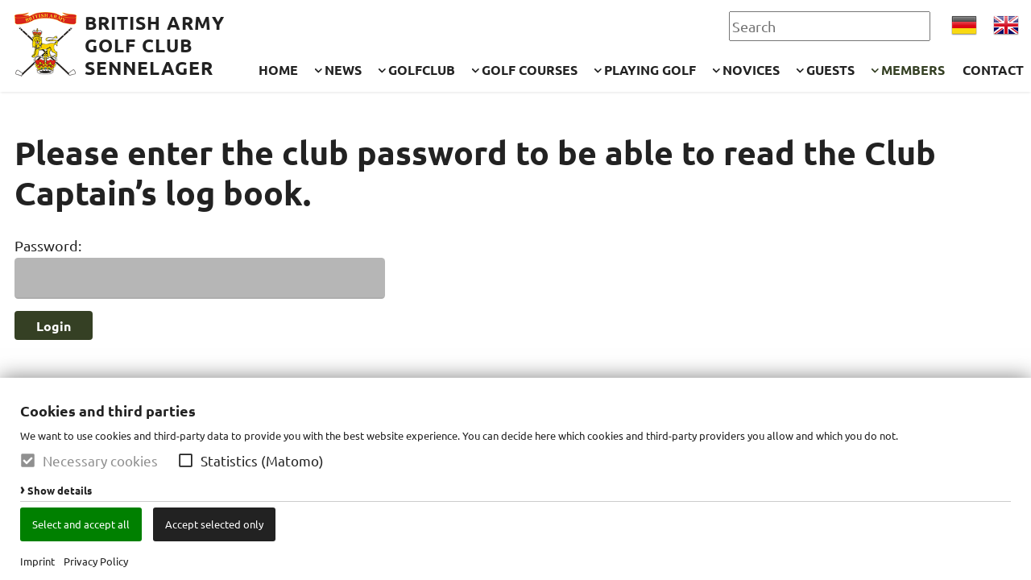

--- FILE ---
content_type: text/html; charset=UTF-8
request_url: https://www.sennelagergolfclub.de/en/members/Committee-Board/constitution-bagc-sennelager/
body_size: 7890
content:
<!doctype html>

<!--    ####################################################################    -->
		<!--                                                                            -->
		<!--    Diese Seite ist Bestandteil des Redaktionssystems dialogperfect®        -->
		<!--    Info: http://www.rls.de                                                 -->
		<!--                                                                            -->
		<!--    ####################################################################    -->
		
<html lang='en'>
	<head>
		<meta charset="utf-8" />
				<meta name="Robots" content="INDEX, FOLLOW" />		<meta name="viewport" content="width=device-width, initial-scale=1.0, user-scalable=1" />
		
		<title>Constitution BAGC Sennelager - Committee Board - Members - British Army Golf Club Sennelager</title>
		<meta property="og:title" content="Constitution BAGC Sennelager - Committee Board - Members - British Army Golf Club Sennelager"/>
						<link rel="shortcut icon" href="/favicon.ico" />
		
		<script>var web_path='/';var dp_lang={"LightboxClose":"Close","LightboxNext":"Next","LightboxPrev":"Previous","LightboxLoading":"Loading"};</script>
		
						
					<link rel='stylesheet' type='text/css' href='/_static/css.merged/rlsLightbox.min,cookieconsent.min,swiper-5.3.0-build.min.css' />
					<link rel='stylesheet' type='text/css' href='/assets-css-1678872912/variables,fonts,defaults,display,flex,alignment,spacings,columns,images,content,menu,forms,layout,blocks,print.css' />
				
			</head>
	<body class="subPage">
	
		<ul class="dp-readerLinks">
			<li><a href="#dp-content">Go to the website content.</a></li>
	</ul>
		<div class="dp-pagewrapper">

	<header id="dp-header" role="banner" class="clearing">
		<div class="dp-pagebounds">
			<div class="display-flex justify-content-between align-items-end flex-wrap">
				<a id='pagelogo' href='/en/Home/' class="display-flex flex-nowrap">
											<img src="/medium/logo.png?m=10&amp;w=114&amp;h=119&amp;g=0" alt="British Army Golf Club Sennelager">
											<span class="h3">British Army Golf Club Sennelager</span>
				</a>
								<nav id="dp-mainmenu" role="navigation" class="noprint w-100 w-xl-auto">
					<ul class="menu listReset menuDepth0 ">
			<li class="
			first 								">
							<a href="/en/Home/" target="_self"
									>
						Home							</a>
								</li>
			<li class="
									has-submenu 		">
							<span class="link-pseudo">
						News							</span>
										<span class="append-submenu"><svg viewBox="0 0 448 512"><use href="#chevron-down" /></svg></span>
				<ul class=" listReset menuDepth1 submenu">
			<li class="
			first 								">
							<a href="/en/News/news/" target="_self"
									>
						News							</a>
								</li>
			<li class="
											">
							<a href="/en/News/course-information/" target="_self"
									>
						Course Information							</a>
								</li>
			<li class="
											">
							<a href="/en/News/webcam-weather/" target="_self"
									>
						Webcam/Weather							</a>
								</li>
			<li class="
			last 								">
							<a href="/en/News/Barrier-Closure-Times/" target="_self"
									>
						Barrier Closure Times							</a>
								</li>
		</ul>
					</li>
			<li class="
									has-submenu 		">
							<span class="link-pseudo">
						Golfclub							</span>
										<span class="append-submenu"><svg viewBox="0 0 448 512"><use href="#chevron-down" /></svg></span>
				<ul class=" listReset menuDepth1 submenu">
			<li class="
			first 								">
							<a href="/en/golfclub/History/" target="_self"
									>
						History							</a>
								</li>
			<li class="
											">
							<a href="/en/golfclub/committee/" target="_self"
									>
						Committee							</a>
								</li>
			<li class="
											">
							<a href="/en/golfclub/team/" target="_self"
									>
						Team							</a>
								</li>
			<li class="
			last 								">
							<a href="/en/golfclub/tony%27s-golfschool/" target="_self"
									>
						Tony&#039;s Golfschool							</a>
								</li>
		</ul>
					</li>
			<li class="
									has-submenu 		">
							<span class="link-pseudo">
						Golf Courses							</span>
										<span class="append-submenu"><svg viewBox="0 0 448 512"><use href="#chevron-down" /></svg></span>
				<ul class=" listReset menuDepth1 submenu">
			<li class="
			first 						has-submenu 		">
							<a href="/en/golf-courses/Forest-Pines/" target="_self"
					aria-haspopup="true"				>
						Forest Pines							</a>
										<span class="append-submenu"><svg viewBox="0 0 448 512"><use href="#chevron-down" /></svg></span>
				<ul class=" listReset menuDepth2 submenu">
			<li class="
			first 								">
							<a href="/en/golf-courses/Forest-Pines/Handicap/" target="_self"
									>
						Handicap							</a>
								</li>
			<li class="
			last 								">
							<a href="/en/golf-courses/Forest-Pines/Birdiebook/" target="_self"
									>
						Birdiebook							</a>
								</li>
		</ul>
					</li>
			<li class="
									has-submenu 		">
							<a href="/en/golf-courses/Old-Course/" target="_self"
					aria-haspopup="true"				>
						Old Course							</a>
										<span class="append-submenu"><svg viewBox="0 0 448 512"><use href="#chevron-down" /></svg></span>
				<ul class=" listReset menuDepth2 submenu">
			<li class="
			first 								">
							<a href="/en/golf-courses/Old-Course/Handicap/" target="_self"
									>
						Handicap							</a>
								</li>
			<li class="
											">
							<a href="/en/golf-courses/Old-Course/Scorecard/" target="_self"
									>
						Scorecard							</a>
								</li>
			<li class="
			last 								">
							<a href="/en/golf-courses/Old-Course/Birdiebook/" target="_self"
									>
						Birdiebook							</a>
								</li>
		</ul>
					</li>
			<li class="
											">
							<a href="/en/golf-courses/Tee-Times/" target="_self"
									>
						Tee Times							</a>
								</li>
			<li class="
											">
							<a href="/en/golf-courses/etiquette-course-rules/" target="_self"
									>
						Etiquette &amp; Course Rules							</a>
								</li>
			<li class="
			last 								">
							<a href="/en/golf-courses/driving-range/" target="_self"
									>
						Driving Range							</a>
								</li>
		</ul>
					</li>
			<li class="
									has-submenu 		">
							<span class="link-pseudo">
						Playing Golf							</span>
										<span class="append-submenu"><svg viewBox="0 0 448 512"><use href="#chevron-down" /></svg></span>
				<ul class=" listReset menuDepth1 submenu">
			<li class="
			first 						has-submenu 		">
							<a href="/en/playing-golf/club-teams/" target="_self"
					aria-haspopup="true"				>
						Club Teams							</a>
										<span class="append-submenu"><svg viewBox="0 0 448 512"><use href="#chevron-down" /></svg></span>
				<ul class=" listReset menuDepth2 submenu">
			<li class="
			first 								">
							<a href="/en/playing-golf/club-teams/Men-AK-50/" target="_self"
									>
						Men AK 50							</a>
								</li>
			<li class="
											">
							<a href="/en/playing-golf/club-teams/Men-AK-65/" target="_self"
									>
						Men AK 65							</a>
								</li>
			<li class="
											">
							<a href="/en/playing-golf/club-teams/Westfalian-Golfseniors/" target="_self"
									>
						Westfalian Golfseniors							</a>
								</li>
			<li class="
			last 								">
							<a href="/en/playing-golf/club-teams/Willy-Schniewind-Team/" target="_self"
									>
						Willy Schniewind Team							</a>
								</li>
		</ul>
					</li>
			<li class="
											">
							<a href="/en/playing-golf/juniors/" target="_self"
									>
						Juniors							</a>
								</li>
			<li class="
											">
							<a href="/en/playing-golf/RPR-Rounds/" target="_self"
									>
						RPR Rounds							</a>
								</li>
			<li class="
			last 								">
							<a href="/en/playing-golf/Competition-Guidelines/" target="_self"
									>
						Competition Guidelines							</a>
								</li>
		</ul>
					</li>
			<li class="
									has-submenu 		">
							<span class="link-pseudo">
						Novices							</span>
										<span class="append-submenu"><svg viewBox="0 0 448 512"><use href="#chevron-down" /></svg></span>
				<ul class=" listReset menuDepth1 submenu">
			<li class="
			first 								">
							<a href="/en/novices/Taster-Courses/" target="_self"
									>
						Taster Courses							</a>
								</li>
			<li class="
											">
							<a href="/en/novices/Permit-to-Play-Golf/" target="_self"
									>
						Permit to Play Golf							</a>
								</li>
			<li class="
											">
							<a href="/en/novices/taster-membership/" target="_self"
									>
						Taster Membership							</a>
								</li>
			<li class="
			last 								">
							<a href="/en/novices/prices/" target="_self"
									>
						Prices							</a>
								</li>
		</ul>
					</li>
			<li class="
									has-submenu 		">
							<span class="link-pseudo">
						Guests							</span>
										<span class="append-submenu"><svg viewBox="0 0 448 512"><use href="#chevron-down" /></svg></span>
				<ul class=" listReset menuDepth1 submenu">
			<li class="
			first 								">
							<a href="/en/Guests/directions/" target="_self"
									>
						Directions							</a>
								</li>
			<li class="
											">
							<a href="/en/Guests/greenfee/" target="_self"
									>
						Greenfee							</a>
								</li>
			<li class="
											">
							<a href="/en/Guests/become-a-member/" target="_self"
									>
						Become a Member							</a>
								</li>
			<li class="
			last 								">
							<a href="/en/Guests/hotels/" target="_self"
									>
						Hotels							</a>
								</li>
		</ul>
					</li>
			<li class="
						active 			has-submenu 		">
							<span class="link-pseudo">
						Members							</span>
										<span class="append-submenu"><svg viewBox="0 0 448 512"><use href="#chevron-down" /></svg></span>
				<ul class=" listReset menuDepth1 submenu">
			<li class="
			first 			active 			has-submenu 		">
							<a href="/en/members/Committee-Board/" target="_self"
					aria-haspopup="true"				>
						Committee Board							</a>
										<span class="append-submenu"><svg viewBox="0 0 448 512"><use href="#chevron-down" /></svg></span>
				<ul class=" listReset menuDepth2 submenu">
			<li class="
			first 								">
							<a href="/en/members/Committee-Board/agm-%28annual-general-meeting%29/" target="_self"
									>
						AGM (Annual General Meeting)							</a>
								</li>
			<li class="
											">
							<a href="/en/members/Committee-Board/competitions-committee/" target="_self"
									>
						Competitions Committee							</a>
								</li>
			<li class="
											">
							<a href="/en/members/Committee-Board/Greens-Committee/" target="_self"
									>
						Greens Committee							</a>
								</li>
			<li class="
						active 					">
							<a href="/en/members/Committee-Board/constitution-bagc-sennelager/" target="_self"
									>
						Constitution BAGC Sennelager							</a>
								</li>
			<li class="
			last 								">
							<a href="/en/members/Committee-Board/B.-A-GolfClub-Bad-Lippspringe/" target="_self"
									>
						B. A GolfClub Bad Lippspringe							</a>
								</li>
		</ul>
					</li>
			<li class="
											">
							<a href="/en/members/tournaments/" target="_self"
									>
						Tournaments							</a>
								</li>
			<li class="
											">
							<a href="/en/members/knockouts/" target="_self"
									>
						Knockouts							</a>
								</li>
			<li class="
			last 								">
							<a href="/en/members/information-club-internal/" target="_self"
									>
						Information Club-internal							</a>
								</li>
		</ul>
					</li>
			<li class="
			last 								">
							<a href="/en/contact/" target="_self"
									>
						Contact							</a>
								</li>
		</ul>
				</nav>
					<div id="dp-search" role="search">
		<form action="/en/search/" method="get">
			<input
				class="suchfeld"
				type="text"
				placeholder="Search"
				value=""
				name="suchText"
				/>
		</form>
	</div>
				<ul id="dp-language" class="noprint display-flex listReset mb-small ml-auto">
	<li class="mx-small ">
		<a
		href="/de/mitglieder/Ausschuesse/satzung-bagc-sennelager/"
		title="deutsch"
		>
			<img src="/images/flag_de.png" alt="DE" />
		</a>
	</li>
	<li class="mx-small ">
		<a
		href="/en/members/Committee-Board/constitution-bagc-sennelager/"
		title="englisch"
		>
			<img src="/images/flag_uk.png" alt="EN" />
		</a>
	</li>
</ul>				<a id="dp-mobilemenubtn" class="noprint" href='#dp-mainmenu'><span></span></a>
			</div>
		</div>
	</header>
		
	<div id="dp-main" class='clearing'>
		<section id="dp-content" role="main" class='clearing'>
			<section class="dp-contentblock block-default">
	<div class="dp-pagebounds">
		<article class="dp-article">
			<header class="dp-articleheader">
				<h2 class="h1 title">Please enter the club password to be able to read the Club Captain’s log book.</h2>
			</header>
						<form class="dp-form" action="" method="POST">
				<div class="row clearing row-text ">
					<label class="label">Password:</label>
					<div class="-content">
					<input class="text" type="password" name="mitglieder_pw">
					</div>
				</div>
				<div class="mt-default form-buttons">
					<button type="submit" class="dp-btn">
						<span>Login</span>
					</button>
				</div>
			</form>
		</article>
	</div>
</section>
		</section>
	</div>
	
	<footer id="dp-footer" role="contentinfo" class="noprint clearing">
		<div class="dp-pagebounds">
							<nav id='dp-navigation' role="navigation" class="clearing">
					<ul class="dp-navigation listReset menuDepth0 ">
			<li class="
			first 								">
							<a href="/en/privacy-policy/" target="_self"
									>
						Data protection							</a>
								</li>
			<li class="
											">
							<a href="/en/Imprint/" target="_self"
									>
						Imprint							</a>
								</li>
			<li class="
			last 								">
							<a href="/en/Opening-hours-and-contact/" target="_self"
									>
						Opening hours and contact							</a>
								</li>
				<li>
			<a onclick="if( typeof cookieconsent === 'object' ) { cookieconsent.showBanner(); return false; }" href='?cookieconsent=true' rel='nofollow'>Cookie Settings</a>		</li>
	</ul>
				</nav>
					</div>
	</footer>
	
</div>

					<noscript>
						<div id="dp-cc-nojs-cookiealert">
							<div class="cookiealert-body">
								<form method='post'>
									<input type='hidden' name='showCookieConsentPopup' value='1' />
									<button type='submit'>
										Cookie Settings									</button>
								</form>
								<br>
															</div>
						</div>
					</noscript>
								<script>var cookieconsent_data = {"cookieLifetime":7,"cookieName":"cookieconsent","cookiePath":"\/","reloadAfterDecision":true,"showOnPageload":true,"alwaysOnServices":[],"saveClicks":false,"dia_id":1,"checksum":"3861577822"}; </script>
								
								
									<script>
						(function(){
							var oldOnload = window.onload;
							window.onload = function(){
																cookieconsent.run();
								if ( oldOnload ) { oldOnload(); }
							};
						})();
					</script>
											
		
		<svg class="display-none">
	<defs>
				
				<g id="icon-view"><path fill="currentColor" d="M572.52 241.4C518.29 135.59 410.93 64 288 64S57.68 135.64 3.48 241.41a32.35 32.35 0 0 0 0 29.19C57.71 376.41 165.07 448 288 448s230.32-71.64 284.52-177.41a32.35 32.35 0 0 0 0-29.19zM288 400a144 144 0 1 1 144-144 143.93 143.93 0 0 1-144 144zm0-240a95.31 95.31 0 0 0-25.31 3.79 47.85 47.85 0 0 1-66.9 66.9A95.78 95.78 0 1 0 288 160z"></path></g>
		
				<g id="icon-close"><path fill="currentColor" d="M242.72 256l100.07-100.07c12.28-12.28 12.28-32.19 0-44.48l-22.24-22.24c-12.28-12.28-32.19-12.28-44.48 0L176 189.28 75.93 89.21c-12.28-12.28-32.19-12.28-44.48 0L9.21 111.45c-12.28 12.28-12.28 32.19 0 44.48L109.28 256 9.21 356.07c-12.28 12.28-12.28 32.19 0 44.48l22.24 22.24c12.28 12.28 32.2 12.28 44.48 0L176 322.72l100.07 100.07c12.28 12.28 32.2 12.28 44.48 0l22.24-22.24c12.28-12.28 12.28-32.19 0-44.48L242.72 256z"></path></g>

				<g id="caret-down"><path fill="currentColor" d="M31.3 192h257.3c17.8 0 26.7 21.5 14.1 34.1L174.1 354.8c-7.8 7.8-20.5 7.8-28.3 0L17.2 226.1C4.6 213.5 13.5 192 31.3 192z"></path></g>
		
				<g id="chevron-down"><path fill="currentColor" d="M207.029 381.476L12.686 187.132c-9.373-9.373-9.373-24.569 0-33.941l22.667-22.667c9.357-9.357 24.522-9.375 33.901-.04L224 284.505l154.745-154.021c9.379-9.335 24.544-9.317 33.901.04l22.667 22.667c9.373 9.373 9.373 24.569 0 33.941L240.971 381.476c-9.373 9.372-24.569 9.372-33.942 0z"></path></g>
		
				<g id="chevron-right" ><path fill="currentColor" d="M285.476 272.971L91.132 467.314c-9.373 9.373-24.569 9.373-33.941 0l-22.667-22.667c-9.357-9.357-9.375-24.522-.04-33.901L188.505 256 34.484 101.255c-9.335-9.379-9.317-24.544.04-33.901l22.667-22.667c9.373-9.373 24.569-9.373 33.941 0L285.475 239.03c9.373 9.372 9.373 24.568.001 33.941z"></path></g>
		
				<g id="chevron-left"><path fill="currentColor" d="M34.52 239.03L228.87 44.69c9.37-9.37 24.57-9.37 33.94 0l22.67 22.67c9.36 9.36 9.37 24.52.04 33.9L131.49 256l154.02 154.75c9.34 9.38 9.32 24.54-.04 33.9l-22.67 22.67c-9.37 9.37-24.57 9.37-33.94 0L34.52 272.97c-9.37-9.37-9.37-24.57 0-33.94z"></path></g>
		
				<g id="external-link-alt"><path fill="currentColor" d="M432,320H400a16,16,0,0,0-16,16V448H64V128H208a16,16,0,0,0,16-16V80a16,16,0,0,0-16-16H48A48,48,0,0,0,0,112V464a48,48,0,0,0,48,48H400a48,48,0,0,0,48-48V336A16,16,0,0,0,432,320ZM488,0h-128c-21.37,0-32.05,25.91-17,41l35.73,35.73L135,320.37a24,24,0,0,0,0,34L157.67,377a24,24,0,0,0,34,0L435.28,133.32,471,169c15,15,41,4.5,41-17V24A24,24,0,0,0,488,0Z"></path></g>
		
				<g id="download"><path fill="currentColor" d="M216 0h80c13.3 0 24 10.7 24 24v168h87.7c17.8 0 26.7 21.5 14.1 34.1L269.7 378.3c-7.5 7.5-19.8 7.5-27.3 0L90.1 226.1c-12.6-12.6-3.7-34.1 14.1-34.1H192V24c0-13.3 10.7-24 24-24zm296 376v112c0 13.3-10.7 24-24 24H24c-13.3 0-24-10.7-24-24V376c0-13.3 10.7-24 24-24h146.7l49 49c20.1 20.1 52.5 20.1 72.6 0l49-49H488c13.3 0 24 10.7 24 24zm-124 88c0-11-9-20-20-20s-20 9-20 20 9 20 20 20 20-9 20-20zm64 0c0-11-9-20-20-20s-20 9-20 20 9 20 20 20 20-9 20-20z"></path></g>
		
				<g id="plus-circle"><path fill="currentColor" d="M256 8C119 8 8 119 8 256s111 248 248 248 248-111 248-248S393 8 256 8zm144 276c0 6.6-5.4 12-12 12h-92v92c0 6.6-5.4 12-12 12h-56c-6.6 0-12-5.4-12-12v-92h-92c-6.6 0-12-5.4-12-12v-56c0-6.6 5.4-12 12-12h92v-92c0-6.6 5.4-12 12-12h56c6.6 0 12 5.4 12 12v92h92c6.6 0 12 5.4 12 12v56z"></path></g>
		
				<g id="check-circle"><path fill="currentColor" d="M504 256c0 136.967-111.033 248-248 248S8 392.967 8 256 119.033 8 256 8s248 111.033 248 248zM227.314 387.314l184-184c6.248-6.248 6.248-16.379 0-22.627l-22.627-22.627c-6.248-6.249-16.379-6.249-22.628 0L216 308.118l-70.059-70.059c-6.248-6.248-16.379-6.248-22.628 0l-22.627 22.627c-6.248 6.248-6.248 16.379 0 22.627l104 104c6.249 6.249 16.379 6.249 22.628.001z"></path></g>

				<g id="arrow-circle-right"><path fill="currentColor" d="M256 8c137 0 248 111 248 248S393 504 256 504 8 393 8 256 119 8 256 8zm-28.9 143.6l75.5 72.4H120c-13.3 0-24 10.7-24 24v16c0 13.3 10.7 24 24 24h182.6l-75.5 72.4c-9.7 9.3-9.9 24.8-.4 34.3l11 10.9c9.4 9.4 24.6 9.4 33.9 0L404.3 273c9.4-9.4 9.4-24.6 0-33.9L271.6 106.3c-9.4-9.4-24.6-9.4-33.9 0l-11 10.9c-9.5 9.6-9.3 25.1.4 34.4z"></path></g>

				<g id="circle"><path fill="currentColor" d="M256 8C119 8 8 119 8 256s111 248 248 248 248-111 248-248S393 8 256 8zm0 448c-110.5 0-200-89.5-200-200S145.5 56 256 56s200 89.5 200 200-89.5 200-200 200z"></path></g>

				<g id="square"><path fill="currentColor" d="M400 32H48C21.5 32 0 53.5 0 80v352c0 26.5 21.5 48 48 48h352c26.5 0 48-21.5 48-48V80c0-26.5-21.5-48-48-48zm-6 400H54c-3.3 0-6-2.7-6-6V86c0-3.3 2.7-6 6-6h340c3.3 0 6 2.7 6 6v340c0 3.3-2.7 6-6 6z"></path></g>

				<g id="check-square"><path fill="currentColor" d="M400 480H48c-26.51 0-48-21.49-48-48V80c0-26.51 21.49-48 48-48h352c26.51 0 48 21.49 48 48v352c0 26.51-21.49 48-48 48zm-204.686-98.059l184-184c6.248-6.248 6.248-16.379 0-22.627l-22.627-22.627c-6.248-6.248-16.379-6.249-22.628 0L184 302.745l-70.059-70.059c-6.248-6.248-16.379-6.248-22.628 0l-22.627 22.627c-6.248 6.248-6.248 16.379 0 22.627l104 104c6.249 6.25 16.379 6.25 22.628.001z"></path></g>

				<g id="map-marker"><path fill="currentColor" d="M172.268 501.67C26.97 291.031 0 269.413 0 192 0 85.961 85.961 0 192 0s192 85.961 192 192c0 77.413-26.97 99.031-172.268 309.67-9.535 13.774-29.93 13.773-39.464 0zM192 272c44.183 0 80-35.817 80-80s-35.817-80-80-80-80 35.817-80 80 35.817 80 80 80z"></path></g>

				<g id="map-pin"><path fill="currentColor" d="M112 316.94v156.69l22.02 33.02c4.75 7.12 15.22 7.12 19.97 0L176 473.63V316.94c-10.39 1.92-21.06 3.06-32 3.06s-21.61-1.14-32-3.06zM144 0C64.47 0 0 64.47 0 144s64.47 144 144 144 144-64.47 144-144S223.53 0 144 0zm0 76c-37.5 0-68 30.5-68 68 0 6.62-5.38 12-12 12s-12-5.38-12-12c0-50.73 41.28-92 92-92 6.62 0 12 5.38 12 12s-5.38 12-12 12z"></path></g>
	
				<g id="envelope"><path fill="currentColor" d="M464 64H48C21.49 64 0 85.49 0 112v288c0 26.51 21.49 48 48 48h416c26.51 0 48-21.49 48-48V112c0-26.51-21.49-48-48-48zm0 48v40.805c-22.422 18.259-58.168 46.651-134.587 106.49-16.841 13.247-50.201 45.072-73.413 44.701-23.208.375-56.579-31.459-73.413-44.701C106.18 199.465 70.425 171.067 48 152.805V112h416zM48 400V214.398c22.914 18.251 55.409 43.862 104.938 82.646 21.857 17.205 60.134 55.186 103.062 54.955 42.717.231 80.509-37.199 103.053-54.947 49.528-38.783 82.032-64.401 104.947-82.653V400H48z"></path></g>

				<g id="phone"><path fill="currentColor" d="M97.333 506.966c-129.874-129.874-129.681-340.252 0-469.933 5.698-5.698 14.527-6.632 21.263-2.422l64.817 40.513a17.187 17.187 0 0 1 6.849 20.958l-32.408 81.021a17.188 17.188 0 0 1-17.669 10.719l-55.81-5.58c-21.051 58.261-20.612 122.471 0 179.515l55.811-5.581a17.188 17.188 0 0 1 17.669 10.719l32.408 81.022a17.188 17.188 0 0 1-6.849 20.958l-64.817 40.513a17.19 17.19 0 0 1-21.264-2.422zM247.126 95.473c11.832 20.047 11.832 45.008 0 65.055-3.95 6.693-13.108 7.959-18.718 2.581l-5.975-5.726c-3.911-3.748-4.793-9.622-2.261-14.41a32.063 32.063 0 0 0 0-29.945c-2.533-4.788-1.65-10.662 2.261-14.41l5.975-5.726c5.61-5.378 14.768-4.112 18.718 2.581zm91.787-91.187c60.14 71.604 60.092 175.882 0 247.428-4.474 5.327-12.53 5.746-17.552.933l-5.798-5.557c-4.56-4.371-4.977-11.529-.93-16.379 49.687-59.538 49.646-145.933 0-205.422-4.047-4.85-3.631-12.008.93-16.379l5.798-5.557c5.022-4.813 13.078-4.394 17.552.933zm-45.972 44.941c36.05 46.322 36.108 111.149 0 157.546-4.39 5.641-12.697 6.251-17.856 1.304l-5.818-5.579c-4.4-4.219-4.998-11.095-1.285-15.931 26.536-34.564 26.534-82.572 0-117.134-3.713-4.836-3.115-11.711 1.285-15.931l5.818-5.579c5.159-4.947 13.466-4.337 17.856 1.304z"></path></g>

				<g id="icon-facebook"><path fill="currentColor" d="M400 32H48A48 48 0 0 0 0 80v352a48 48 0 0 0 48 48h137.25V327.69h-63V256h63v-54.64c0-62.15 37-96.48 93.67-96.48 27.14 0 55.52 4.84 55.52 4.84v61h-31.27c-30.81 0-40.42 19.12-40.42 38.73V256h68.78l-11 71.69h-57.78V480H400a48 48 0 0 0 48-48V80a48 48 0 0 0-48-48z"></path></g>

				<g id="icon-instagram"><path fill="currentColor" d="M224.1 141c-63.6 0-114.9 51.3-114.9 114.9s51.3 114.9 114.9 114.9S339 319.5 339 255.9 287.7 141 224.1 141zm0 189.6c-41.1 0-74.7-33.5-74.7-74.7s33.5-74.7 74.7-74.7 74.7 33.5 74.7 74.7-33.6 74.7-74.7 74.7zm146.4-194.3c0 14.9-12 26.8-26.8 26.8-14.9 0-26.8-12-26.8-26.8s12-26.8 26.8-26.8 26.8 12 26.8 26.8zm76.1 27.2c-1.7-35.9-9.9-67.7-36.2-93.9-26.2-26.2-58-34.4-93.9-36.2-37-2.1-147.9-2.1-184.9 0-35.8 1.7-67.6 9.9-93.9 36.1s-34.4 58-36.2 93.9c-2.1 37-2.1 147.9 0 184.9 1.7 35.9 9.9 67.7 36.2 93.9s58 34.4 93.9 36.2c37 2.1 147.9 2.1 184.9 0 35.9-1.7 67.7-9.9 93.9-36.2 26.2-26.2 34.4-58 36.2-93.9 2.1-37 2.1-147.8 0-184.8zM398.8 388c-7.8 19.6-22.9 34.7-42.6 42.6-29.5 11.7-99.5 9-132.1 9s-102.7 2.6-132.1-9c-19.6-7.8-34.7-22.9-42.6-42.6-11.7-29.5-9-99.5-9-132.1s-2.6-102.7 9-132.1c7.8-19.6 22.9-34.7 42.6-42.6 29.5-11.7 99.5-9 132.1-9s102.7-2.6 132.1 9c19.6 7.8 34.7 22.9 42.6 42.6 11.7 29.5 9 99.5 9 132.1s2.7 102.7-9 132.1z"></path></g>

				<g id="icon-instagram-square"><path fill="currentColor" d="M224,202.66A53.34,53.34,0,1,0,277.36,256,53.38,53.38,0,0,0,224,202.66Zm124.71-41a54,54,0,0,0-30.41-30.41c-21-8.29-71-6.43-94.3-6.43s-73.25-1.93-94.31,6.43a54,54,0,0,0-30.41,30.41c-8.28,21-6.43,71.05-6.43,94.33S91,329.26,99.32,350.33a54,54,0,0,0,30.41,30.41c21,8.29,71,6.43,94.31,6.43s73.24,1.93,94.3-6.43a54,54,0,0,0,30.41-30.41c8.35-21,6.43-71.05,6.43-94.33S357.1,182.74,348.75,161.67ZM224,338a82,82,0,1,1,82-82A81.9,81.9,0,0,1,224,338Zm85.38-148.3a19.14,19.14,0,1,1,19.13-19.14A19.1,19.1,0,0,1,309.42,189.74ZM400,32H48A48,48,0,0,0,0,80V432a48,48,0,0,0,48,48H400a48,48,0,0,0,48-48V80A48,48,0,0,0,400,32ZM382.88,322c-1.29,25.63-7.14,48.34-25.85,67s-41.4,24.63-67,25.85c-26.41,1.49-105.59,1.49-132,0-25.63-1.29-48.26-7.15-67-25.85s-24.63-41.42-25.85-67c-1.49-26.42-1.49-105.61,0-132,1.29-25.63,7.07-48.34,25.85-67s41.47-24.56,67-25.78c26.41-1.49,105.59-1.49,132,0,25.63,1.29,48.33,7.15,67,25.85s24.63,41.42,25.85,67.05C384.37,216.44,384.37,295.56,382.88,322Z"></path></g>

				<g id="icon-linkedin"><path fill="currentColor" d="M416 32H31.9C14.3 32 0 46.5 0 64.3v383.4C0 465.5 14.3 480 31.9 480H416c17.6 0 32-14.5 32-32.3V64.3c0-17.8-14.4-32.3-32-32.3zM135.4 416H69V202.2h66.5V416zm-33.2-243c-21.3 0-38.5-17.3-38.5-38.5S80.9 96 102.2 96c21.2 0 38.5 17.3 38.5 38.5 0 21.3-17.2 38.5-38.5 38.5zm282.1 243h-66.4V312c0-24.8-.5-56.7-34.5-56.7-34.6 0-39.9 27-39.9 54.9V416h-66.4V202.2h63.7v29.2h.9c8.9-16.8 30.6-34.5 62.9-34.5 67.2 0 79.7 44.3 79.7 101.9V416z"></path></g>

				<g id="icon-twitter"><path fill="currentColor" d="M400 32H48C21.5 32 0 53.5 0 80v352c0 26.5 21.5 48 48 48h352c26.5 0 48-21.5 48-48V80c0-26.5-21.5-48-48-48zm-48.9 158.8c.2 2.8.2 5.7.2 8.5 0 86.7-66 186.6-186.6 186.6-37.2 0-71.7-10.8-100.7-29.4 5.3.6 10.4.8 15.8.8 30.7 0 58.9-10.4 81.4-28-28.8-.6-53-19.5-61.3-45.5 10.1 1.5 19.2 1.5 29.6-1.2-30-6.1-52.5-32.5-52.5-64.4v-.8c8.7 4.9 18.9 7.9 29.6 8.3a65.447 65.447 0 0 1-29.2-54.6c0-12.2 3.2-23.4 8.9-33.1 32.3 39.8 80.8 65.8 135.2 68.6-9.3-44.5 24-80.6 64-80.6 18.9 0 35.9 7.9 47.9 20.7 14.8-2.8 29-8.3 41.6-15.8-4.9 15.2-15.2 28-28.8 36.1 13.2-1.4 26-5.1 37.8-10.2-8.9 13.1-20.1 24.7-32.9 34z"></path></g>
	
	</defs>
</svg>		
					<script src='/_static/js.merged/dp-polyfills,jquery-3.4.1.min,swiper-5.3.0-build.min,lazyload-12.4.0.min,underscoredp.min,rlsLightbox.min,cookieconsent.min.js' ></script>
					<script src='/assets-js-1627905518/Slideshows,Navigation,Plugins,App.js' ></script>
				
		<script> if( typeof lightbox == "object" ) lightbox.option({ 'albumLabel': 'Image %1 of %2' }); </script>
		<link href="/dflip/css/dflip.css" rel="stylesheet" type="text/css">
		<link href="/dflip/css/themify-icons.css" rel="stylesheet" type="text/css">
		<script src="/dflip/js/dflip.min.js"></script>
		<script>
		var dFlipLocation = "/dflip/";
			DFLIP.defaults.enableDownload = false;
			DFLIP.defaults.soundEnable = false;
			DFLIP.defaults.hideControls = "share,outline,more,download,pageMode,sound";
		</script>

	</body>
</html>

--- FILE ---
content_type: text/css; charset=UTF-8
request_url: https://www.sennelagergolfclub.de/assets-css-1678872912/variables,fonts,defaults,display,flex,alignment,spacings,columns,images,content,menu,forms,layout,blocks,print.css
body_size: 12244
content:
@CHARSET "UTF-8";
/* variables        [18] */ 
/* fonts           [939] */ @font-face { font-family: 'Ubuntu'; font-style: normal; font-weight: 400; src: url('../fonts/ubuntu-v15-latin-regular.eot'); src: local(''), url('../fonts/ubuntu-v15-latin-regular.eot?#iefix') format('embedded-opentype'), url('../fonts/ubuntu-v15-latin-regular.woff2') format('woff2'), url('../fonts/ubuntu-v15-latin-regular.woff') format('woff'), url('../fonts/ubuntu-v15-latin-regular.ttf') format('truetype'), url('../fonts/ubuntu-v15-latin-regular.svg#Ubuntu') format('svg'); } @font-face { font-family: 'Ubuntu'; font-style: normal; font-weight: 700; src: url('../fonts/ubuntu-v15-latin-700.eot'); src: local(''), url('../fonts/ubuntu-v15-latin-700.eot?#iefix') format('embedded-opentype'), url('../fonts/ubuntu-v15-latin-700.woff2') format('woff2'), url('../fonts/ubuntu-v15-latin-700.woff') format('woff'), url('../fonts/ubuntu-v15-latin-700.ttf') format('truetype'), url('../fonts/ubuntu-v15-latin-700.svg#Ubuntu') format('svg'); }
/* defaults       [3153] */ @media all { *, *::after, *::before{ -ms-box-sizing:border-box;-o-box-sizing:border-box;box-sizing:border-box; } html{ height: 100%; line-height: 1.75; -webkit-text-size-adjust: 100%; -webkit-tap-highlight-color: rgba(0, 0, 0, 0); } body{ overflow-y: scroll; overflow-x: hidden; margin: 0; font-size: 1rem; color: #222; font-family: 'Ubuntu', Arial, Helvetica, sans-serif; font-weight: 400; } ::selection { background: #354024; color: #fff; text-shadow:none; } ::-webkit-selection { background: #354024; color: #fff; text-shadow:none; } ::-moz-selection { background: #354024; color: #fff; text-shadow:none; } p, ul, ol, blockquote{ margin: 0 0 1rem; } strong, b{ font-weight: 700; } a:focus{ outline: none; } ul{ padding: 0 0 0 1.25em; margin: 0 0 1em; } hr{ border: none; outline: none; background: #B6B6B6; height: 2px; margin: 25px 0; } dt { font-weight: 700; } dd { margin-bottom: .5rem; margin-left: 0; } small { font-size: 80%; } sub, sup { position: relative; font-size: 75%; line-height: 0; vertical-align: baseline; } sub { bottom: -.25em; } sup { top: -.5em; } td p { margin: 0; } a, area, button, [role="button"], input:not([type="range"]), label, select, summary, textarea { -ms-touch-action: manipulation; touch-action: manipulation; } input, button, select, optgroup, textarea { margin: 0; font-family: inherit; font-size: inherit; line-height: inherit; } button, input[type='submit']{ border: none; outline: none; -webkit-appearance:none;-moz-appearance:none;appearance:none; } fieldset { border: 0; padding: 0; margin: 0; min-width: 0; width: 100%; } button, input { overflow: visible; } button, select { text-transform: none; } select { word-wrap: normal; } button:not(:disabled), [type="button"]:not(:disabled), [type="reset"]:not(:disabled), [type="submit"]:not(:disabled) { cursor: pointer; } button::-moz-focus-inner, [type="button"]::-moz-focus-inner, [type="reset"]::-moz-focus-inner, [type="submit"]::-moz-focus-inner { padding: 0; border-style: none; } input[type="radio"], input[type="checkbox"] { -ms-box-sizing:border-box;-o-box-sizing:border-box;box-sizing:border-box; padding: 0; } input[type="date"], input[type="time"], input[type="datetime-local"], input[type="month"] { -webkit-appearance: listbox; } [tabindex="-1"]:focus { outline: 0 !important; } textarea { overflow: auto; resize: vertical; } fieldset { min-width: 0; padding: 0; margin: 0; border: 0; } [type="number"]::-webkit-inner-spin-button, [type="number"]::-webkit-outer-spin-button { height: auto; } ::-webkit-file-upload-button{ font: inherit; -webkit-appearance: button; } [hidden] { display: none !important; } img{ border-style: none; } .medium, img{ max-width: 100%; height: auto; vertical-align: bottom; } svg { overflow: hidden; } a, a:before, a:after, button, input, button:before, button:after, .has-transition{ transition: all .25s; } .clear{ clear: both; font-size: 0px; height: 0px; } .clearing::before, .clearing::after{ content:""; display:table; } .clearing::after{ clear:both; } .listReset, .listReset ul{ margin: 0; padding: 0; list-style: none; } ul.dp-readerLinks{ position: absolute; left: -999rem; top: -999rem; } } 
/* display        [2082] */ .display-none { display: none !important; } .display-inline { display: inline !important; } .display-inline-block { display: inline-block !important; } .display-block { display: block !important; } .display-flex { display: flex !important; } .display-inline-flex { display: inline-flex !important; } @media all and (min-width: 576px){ .display-s-none { display: none !important; } .display-s-inline { display: inline !important; } .display-s-inline-block { display: inline-block !important; } .display-s-block { display: block !important; } .display-s-flex { display: flex !important; } .display-s-inline-flex { display: inline-flex !important; } } @media all and (min-width: 768px){ .display-m-none { display: none !important; } .display-m-inline { display: inline !important; } .display-m-inline-block { display: inline-block !important; } .display-m-block { display: block !important; } .display-m-flex { display: flex !important; } .display-m-inline-flex { display: inline-flex !important; } } @media all and (min-width: 992px){ .display-l-none { display: none !important; } .display-l-inline { display: inline !important; } .display-l-inline-block { display: inline-block !important; } .display-l-block { display: block !important; } .display-l-flex { display: flex !important; } .display-l-inline-flex { display: inline-flex !important; } } @media all and (min-width: 1380px){ .display-xl-none { display: none !important; } .display-xl-inline { display: inline !important; } .display-xl-inline-block { display: inline-block !important; } .display-xl-block { display: block !important; } .display-xl-flex { display: flex !important; } .display-xl-inline-flex { display: inline-flex !important; } } @media all and (min-width: 1520px){ .display-xxl-none { display: none !important; } .display-xxl-inline { display: inline !important; } .display-xxl-inline-block { display: inline-block !important; } .display-xxl-block { display: block !important; } .display-xxl-flex { display: flex !important; } .display-xxl-inline-flex { display: inline-flex !important; } }
/* flex          [12933] */ .flex-row { flex-direction: row !important; } .flex-column { flex-direction: column !important; } .flex-row-reverse { flex-direction: row-reverse !important; } .flex-column-reverse { flex-direction: column-reverse !important; } .flex-wrap { flex-wrap: wrap !important; } .flex-nowrap { flex-wrap: nowrap !important; } .flex-wrap-reverse { flex-wrap: wrap-reverse !important; } .flex-fill { flex: 1 1 auto !important; } .flex-grow-0 { flex-grow: 0 !important; } .flex-grow-1 { flex-grow: 1 !important; } .flex-shrink-0 { flex-shrink: 0 !important; } .flex-shrink-1 { flex-shrink: 1 !important; } .justify-content-start { justify-content: flex-start !important; } .justify-content-end { justify-content: flex-end !important; } .justify-content-center { justify-content: center !important; } .justify-content-between { justify-content: space-between !important; } .justify-content-around { justify-content: space-around !important; } .align-items-start { align-items: flex-start !important; } .align-items-end { align-items: flex-end !important; } .align-items-center { align-items: center !important; } .align-items-baseline { align-items: baseline !important; } .align-items-stretch { align-items: stretch !important; } .align-content-start { align-content: flex-start !important; } .align-content-end { align-content: flex-end !important; } .align-content-center { align-content: center !important; } .align-content-between { align-content: space-between !important; } .align-content-around { align-content: space-around !important; } .align-content-stretch { align-content: stretch !important; } .align-self-auto { align-self: auto !important; } .align-self-start { align-self: flex-start !important; } .align-self-end { align-self: flex-end !important; } .align-self-center { align-self: center !important; } .align-self-baseline { align-self: baseline !important; } .align-self-stretch { align-self: stretch !important; } .order-0{ order: 0; } .order-1{ order: 1; } .order-2{ order: 2; } .order-3{ order: 3; } .order-99{ order: 99; } @media all and (min-width: 576px){ .flex-s-row { flex-direction: row !important; } .flex-s-column { flex-direction: column !important; } .flex-s-row-reverse { flex-direction: row-reverse !important; } .flex-s-column-reverse { flex-direction: column-reverse !important; } .flex-s-wrap { flex-wrap: wrap !important; } .flex-s-nowrap { flex-wrap: nowrap !important; } .flex-s-wrap-reverse { flex-wrap: wrap-reverse !important; } .flex-s-fill { flex: 1 1 auto !important; } .flex-s-grow-0 { flex-grow: 0 !important; } .flex-s-grow-1 { flex-grow: 1 !important; } .flex-s-shrink-0 { flex-shrink: 0 !important; } .flex-s-shrink-1 { flex-shrink: 1 !important; } .justify-content-s-start { justify-content: flex-start !important; } .justify-content-s-end { justify-content: flex-end !important; } .justify-content-s-center { justify-content: center !important; } .justify-content-s-between { justify-content: space-between !important; } .justify-content-s-around { justify-content: space-around !important; } .align-items-s-start { align-items: flex-start !important; } .align-items-s-end { align-items: flex-end !important; } .align-items-s-center { align-items: center !important; } .align-items-s-baseline { align-items: baseline !important; } .align-items-s-stretch { align-items: stretch !important; } .align-content-s-start { align-content: flex-start !important; } .align-content-s-end { align-content: flex-end !important; } .align-content-s-center { align-content: center !important; } .align-content-s-between { align-content: space-between !important; } .align-content-s-around { align-content: space-around !important; } .align-content-s-stretch { align-content: stretch !important; } .align-self-s-auto { align-self: auto !important; } .align-self-s-start { align-self: flex-start !important; } .align-self-s-end { align-self: flex-end !important; } .align-self-s-center { align-self: center !important; } .align-self-s-baseline { align-self: baseline !important; } .align-self-s-stretch { align-self: stretch !important; } .order-0-s{ order: 0; } .order-1-s{ order: 1; } .order-2-s{ order: 2; } .order-3-s{ order: 3; } .order-99-s{ order: 99; } } @media all and (min-width: 768px){ .flex-m-row { flex-direction: row !important; } .flex-m-column { flex-direction: column !important; } .flex-m-row-reverse { flex-direction: row-reverse !important; } .flex-m-column-reverse { flex-direction: column-reverse !important; } .flex-m-wrap { flex-wrap: wrap !important; } .flex-m-nowrap { flex-wrap: nowrap !important; } .flex-m-wrap-reverse { flex-wrap: wrap-reverse !important; } .flex-m-fill { flex: 1 1 auto !important; } .flex-m-grow-0 { flex-grow: 0 !important; } .flex-m-grow-1 { flex-grow: 1 !important; } .flex-m-shrink-0 { flex-shrink: 0 !important; } .flex-m-shrink-1 { flex-shrink: 1 !important; } .justify-content-m-start { justify-content: flex-start !important; } .justify-content-m-end { justify-content: flex-end !important; } .justify-content-m-center { justify-content: center !important; } .justify-content-m-between { justify-content: space-between !important; } .justify-content-m-around { justify-content: space-around !important; } .align-items-m-start { align-items: flex-start !important; } .align-items-m-end { align-items: flex-end !important; } .align-items-m-center { align-items: center !important; } .align-items-m-baseline { align-items: baseline !important; } .align-items-m-stretch { align-items: stretch !important; } .align-content-m-start { align-content: flex-start !important; } .align-content-m-end { align-content: flex-end !important; } .align-content-m-center { align-content: center !important; } .align-content-m-between { align-content: space-between !important; } .align-content-m-around { align-content: space-around !important; } .align-content-m-stretch { align-content: stretch !important; } .align-self-m-auto { align-self: auto !important; } .align-self-m-start { align-self: flex-start !important; } .align-self-m-end { align-self: flex-end !important; } .align-self-m-center { align-self: center !important; } .align-self-m-baseline { align-self: baseline !important; } .align-self-m-stretch { align-self: stretch !important; } .order-0-m{ order: 0; } .order-1-m{ order: 1; } .order-2-m{ order: 2; } .order-3-m{ order: 3; } .order-99-m{ order: 99; } } @media all and (min-width: 992px){ .flex-l-row { flex-direction: row !important; } .flex-l-column { flex-direction: column !important; } .flex-l-row-reverse { flex-direction: row-reverse !important; } .flex-l-column-reverse { flex-direction: column-reverse !important; } .flex-l-wrap { flex-wrap: wrap !important; } .flex-l-nowrap { flex-wrap: nowrap !important; } .flex-l-wrap-reverse { flex-wrap: wrap-reverse !important; } .flex-l-fill { flex: 1 1 auto !important; } .flex-l-grow-0 { flex-grow: 0 !important; } .flex-l-grow-1 { flex-grow: 1 !important; } .flex-l-shrink-0 { flex-shrink: 0 !important; } .flex-l-shrink-1 { flex-shrink: 1 !important; } .justify-content-l-start { justify-content: flex-start !important; } .justify-content-l-end { justify-content: flex-end !important; } .justify-content-l-center { justify-content: center !important; } .justify-content-l-between { justify-content: space-between !important; } .justify-content-l-around { justify-content: space-around !important; } .align-items-l-start { align-items: flex-start !important; } .align-items-l-end { align-items: flex-end !important; } .align-items-l-center { align-items: center !important; } .align-items-l-baseline { align-items: baseline !important; } .align-items-l-stretch { align-items: stretch !important; } .align-content-l-start { align-content: flex-start !important; } .align-content-l-end { align-content: flex-end !important; } .align-content-l-center { align-content: center !important; } .align-content-l-between { align-content: space-between !important; } .align-content-l-around { align-content: space-around !important; } .align-content-l-stretch { align-content: stretch !important; } .align-self-l-auto { align-self: auto !important; } .align-self-l-start { align-self: flex-start !important; } .align-self-l-end { align-self: flex-end !important; } .align-self-l-center { align-self: center !important; } .align-self-l-baseline { align-self: baseline !important; } .align-self-l-stretch { align-self: stretch !important; } .order-0-l{ order: 0; } .order-1-l{ order: 1; } .order-2-l{ order: 2; } .order-3-l{ order: 3; } .order-99-l{ order: 99; } } @media all and (min-width: 1380px){ .flex-xl-row { flex-direction: row !important; } .flex-xl-column { flex-direction: column !important; } .flex-xl-row-reverse { flex-direction: row-reverse !important; } .flex-xl-column-reverse { flex-direction: column-reverse !important; } .flex-xl-wrap { flex-wrap: wrap !important; } .flex-xl-nowrap { flex-wrap: nowrap !important; } .flex-xl-wrap-reverse { flex-wrap: wrap-reverse !important; } .flex-xl-fill { flex: 1 1 auto !important; } .flex-xl-grow-0 { flex-grow: 0 !important; } .flex-xl-grow-1 { flex-grow: 1 !important; } .flex-xl-shrink-0 { flex-shrink: 0 !important; } .flex-xl-shrink-1 { flex-shrink: 1 !important; } .justify-content-xl-start { justify-content: flex-start !important; } .justify-content-xl-end { justify-content: flex-end !important; } .justify-content-xl-center { justify-content: center !important; } .justify-content-xl-between { justify-content: space-between !important; } .justify-content-xl-around { justify-content: space-around !important; } .align-items-xl-start { align-items: flex-start !important; } .align-items-xl-end { align-items: flex-end !important; } .align-items-xl-center { align-items: center !important; } .align-items-xl-baseline { align-items: baseline !important; } .align-items-xl-stretch { align-items: stretch !important; } .align-content-xl-start { align-content: flex-start !important; } .align-content-xl-end { align-content: flex-end !important; } .align-content-xl-center { align-content: center !important; } .align-content-xl-between { align-content: space-between !important; } .align-content-xl-around { align-content: space-around !important; } .align-content-xl-stretch { align-content: stretch !important; } .align-self-xl-auto { align-self: auto !important; } .align-self-xl-start { align-self: flex-start !important; } .align-self-xl-end { align-self: flex-end !important; } .align-self-xl-center { align-self: center !important; } .align-self-xl-baseline { align-self: baseline !important; } .align-self-xl-stretch { align-self: stretch !important; } .order-0-xl{ order: 0; } .order-1-xl{ order: 1; } .order-2-xl{ order: 2; } .order-3-xl{ order: 3; } .order-99-xl{ order: 99; } } @media all and (min-width: 1520px){ .flex-xxl-row { flex-direction: row !important; } .flex-xxl-column { flex-direction: column !important; } .flex-xxl-row-reverse { flex-direction: row-reverse !important; } .flex-xxl-column-reverse { flex-direction: column-reverse !important; } .flex-xxl-wrap { flex-wrap: wrap !important; } .flex-xxl-nowrap { flex-wrap: nowrap !important; } .flex-xxl-wrap-reverse { flex-wrap: wrap-reverse !important; } .flex-xxl-fill { flex: 1 1 auto !important; } .flex-xxl-grow-0 { flex-grow: 0 !important; } .flex-xxl-grow-1 { flex-grow: 1 !important; } .flex-xxl-shrink-0 { flex-shrink: 0 !important; } .flex-xxl-shrink-1 { flex-shrink: 1 !important; } .justify-content-xxl-start { justify-content: flex-start !important; } .justify-content-xxl-end { justify-content: flex-end !important; } .justify-content-xxl-center { justify-content: center !important; } .justify-content-xxl-between { justify-content: space-between !important; } .justify-content-xxl-around { justify-content: space-around !important; } .align-items-xxl-start { align-items: flex-start !important; } .align-items-xxl-end { align-items: flex-end !important; } .align-items-xxl-center { align-items: center !important; } .align-items-xxl-baseline { align-items: baseline !important; } .align-items-xxl-stretch { align-items: stretch !important; } .align-content-xxl-start { align-content: flex-start !important; } .align-content-xxl-end { align-content: flex-end !important; } .align-content-xxl-center { align-content: center !important; } .align-content-xxl-between { align-content: space-between !important; } .align-content-xxl-around { align-content: space-around !important; } .align-content-xxl-stretch { align-content: stretch !important; } .align-self-xxl-auto { align-self: auto !important; } .align-self-xxl-start { align-self: flex-start !important; } .align-self-xxl-end { align-self: flex-end !important; } .align-self-xxl-center { align-self: center !important; } .align-self-xxl-baseline { align-self: baseline !important; } .align-self-xxl-stretch { align-self: stretch !important; } .order-0-xxl{ order: 0; } .order-1-xxl{ order: 1; } .order-2-xxl{ order: 2; } .order-3-xxl{ order: 3; } .order-99-xxl{ order: 99; } }
/* alignment      [1842] */ .float-left { float: left !important; } .float-right { float: right !important; } .float-none { float: none !important; } .text-left { text-align: left !important; } .text-right { text-align: right !important; } .text-center { text-align: center !important; } @media all and (min-width: 576px){ .float-s-left { float: left !important; } .float-s-right { float: right !important; } .float-s-none { float: none !important; } .text-s-left { text-align: left !important; } .text-s-right { text-align: right !important; } .text-s-center { text-align: center !important; } } @media all and (min-width: 768px){ .float-m-left { float: left !important; } .float-m-right { float: right !important; } .float-m-none { float: none !important; } .text-m-left { text-align: left !important; } .text-m-right { text-align: right !important; } .text-m-center { text-align: center !important; } } @media all and (min-width: 992px){ .float-l-left { float: left !important; } .float-l-right { float: right !important; } .float-l-none { float: none !important; } .text-l-left { text-align: left !important; } .text-l-right { text-align: right !important; } .text-l-center { text-align: center !important; } } @media all and (min-width: 1380px){ .float-xl-left { float: left !important; } .float-xl-right { float: right !important; } .float-xl-none { float: none !important; } .text-xl-left { text-align: left !important; } .text-xl-right { text-align: right !important; } .text-xl-center { text-align: center !important; } } @media all and (min-width: 1520px){ .float-xxl-left { float: left !important; } .float-xxl-right { float: right !important; } .float-xxl-none { float: none !important; } .text-xxl-left { text-align: left !important; } .text-xxl-right { text-align: right !important; } .text-xxl-center { text-align: center !important; } }
/* spacings      [23918] */ .m-none { margin: 0 !important; } .mt-none, .my-none { margin-top: 0 !important; } .mr-none, .mx-none { margin-right: 0 !important; } .mb-none, .my-none { margin-bottom: 0 !important; } .ml-none, .mx-none { margin-left: 0 !important; } .m-min { margin: 5px !important; } .mt-min, .my-min { margin-top: 5px !important; } .mr-min, .mx-min { margin-right: 5px !important; } .mb-min, .my-min { margin-bottom: 5px !important; } .ml-min, .mx-min { margin-left: 5px !important; } .m-small { margin: 10px !important; } .mt-small, .my-small { margin-top: 10px !important; } .mr-small, .mx-small { margin-right: 10px !important; } .mb-small, .my-small { margin-bottom: 10px !important; } .ml-small, .mx-small { margin-left: 10px !important; } .m-default { margin: 15px !important; } .mt-default, .my-default { margin-top: 15px !important; } .mr-default, .mx-default { margin-right: 15px !important; } .mb-default, .my-default { margin-bottom: 15px !important; } .ml-default, .mx-default { margin-left: 15px !important; } .m-medium { margin: 25px !important; } .mt-medium, .my-medium { margin-top: 25px !important; } .mr-medium, .mx-medium { margin-right: 25px !important; } .mb-medium, .my-medium { margin-bottom: 25px !important; } .ml-medium, .mx-medium { margin-left: 25px !important; } .m-large { margin: 50px !important; } .mt-large, .my-large { margin-top: 50px !important; } .mr-large, .mx-large { margin-right: 50px !important; } .mb-large, .my-large { margin-bottom: 50px !important; } .ml-large, .mx-large { margin-left: 50px !important; } .m-larger { margin: 75px !important; } .mt-larger, .my-larger { margin-top: 75px !important; } .mr-larger, .mx-larger { margin-right: 75px !important; } .mb-larger, .my-larger { margin-bottom: 75px !important; } .ml-larger, .mx-larger { margin-left: 75px !important; } .m-largest { margin: 100px !important; } .mt-largest, .my-largest { margin-top: 100px !important; } .mr-largest, .mx-largest { margin-right: 100px !important; } .mb-largest, .my-largest { margin-bottom: 100px !important; } .ml-largest, .mx-largest { margin-left: 100px !important; } .p-none { padding: 0 !important; } .pt-none, .py-none { padding-top: 0 !important; } .pr-none, .px-none { padding-right: 0 !important; } .pb-none, .py-none { padding-bottom: 0 !important; } .pl-none, .px-none { padding-left: 0 !important; } .p-min { padding: 5px !important; } .pt-min, .py-min { padding-top: 5px !important; } .pr-min, .px-min { padding-right: 5px !important; } .pb-min, .py-min { padding-bottom: 5px !important; } .pl-min, .px-min { padding-left: 5px !important; } .p-small { padding: 10px !important; } .pt-small, .py-small { padding-top: 10px !important; } .pr-small, .px-small { padding-right: 10px !important; } .pb-small, .py-small { padding-bottom: 10px !important; } .pl-small, .px-small { padding-left: 10px !important; } .p-default { padding: 15px !important; } .pt-default, .py-default { padding-top: 15px !important; } .pr-default, .px-default { padding-right: 15px !important; } .pb-default, .py-default { padding-bottom: 15px !important; } .pl-default, .px-default { padding-left: 15px !important; } .p-medium { padding: 25px !important; } .pt-medium, .py-medium { padding-top: 25px !important; } .pr-medium, .px-medium { padding-right: 25px !important; } .pb-medium, .py-medium { padding-bottom: 25px !important; } .pl-medium, .px-medium { padding-left: 25px !important; } .p-large { padding: 50px !important; } .pt-large, .py-large { padding-top: 50px !important; } .pr-large, .px-large { padding-right: 50px !important; } .pb-large, .py-large { padding-bottom: 50px !important; } .pl-large, .px-large { padding-left: 50px !important; } .p-larger { padding: 75px !important; } .pt-larger, .py-larger { padding-top: 75px !important; } .pr-larger, .px-larger { padding-right: 75px !important; } .pb-larger, .py-larger { padding-bottom: 75px !important; } .pl-larger, .px-larger { padding-left: 75px !important; } .p-largest { padding: 100px !important; } .pt-largest, .py-largest { padding-top: 100px !important; } .pr-largest, .px-largest { padding-right: 100px !important; } .pb-largest, .py-largest { padding-bottom: 100px !important; } .pl-largest, .px-largest { padding-left: 100px !important; } .m-auto { margin: auto !important; } .mt-auto, .my-auto { margin-top: auto !important; } .mr-auto, .mx-auto { margin-right: auto !important; } .mb-auto, .my-auto { margin-bottom: auto !important; } .ml-auto, .mx-auto { margin-left: auto !important; } @media all and (min-width: 576px){ .m-s-none { margin: 0 !important; } .mt-s-none, .my-s-none { margin-top: 0 !important; } .mr-s-none, .mx-s-none { margin-right: 0 !important; } .mb-s-none, .my-s-none { margin-bottom: 0 !important; } .ml-s-none, .mx-s-none { margin-left: 0 !important; } .m-s-min { margin: 5px !important; } .mt-s-min, .my-s-min { margin-top: 5px !important; } .mr-s-min, .mx-s-min { margin-right: 5px !important; } .mb-s-min, .my-s-min { margin-bottom: 5px !important; } .ml-s-min, .mx-s-min { margin-left: 5px !important; } .m-s-small { margin: 10px !important; } .mt-s-small, .my-s-small { margin-top: 10px !important; } .mr-s-small, .mx-s-small { margin-right: 10px !important; } .mb-s-small, .my-s-small { margin-bottom: 10px !important; } .ml-s-small, .mx-s-small { margin-left: 10px !important; } .m-s-default { margin: 15px !important; } .mt-s-default, .my-s-default { margin-top: 15px !important; } .mr-s-default, .mx-s-default { margin-right: 15px !important; } .mb-s-default, .my-s-default { margin-bottom: 15px !important; } .ml-s-default, .mx-s-default { margin-left: 15px !important; } .m-s-medium { margin: 25px !important; } .mt-s-medium, .my-s-medium { margin-top: 25px !important; } .mr-s-medium, .mx-s-medium { margin-right: 25px !important; } .mb-s-medium, .my-s-medium { margin-bottom: 25px !important; } .ml-s-medium, .mx-s-medium { margin-left: 25px !important; } .m-s-large { margin: 50px !important; } .mt-s-large, .my-s-large { margin-top: 50px !important; } .mr-s-large, .mx-s-large { margin-right: 50px !important; } .mb-s-large, .my-s-large { margin-bottom: 50px !important; } .ml-s-large, .mx-s-large { margin-left: 50px !important; } .m-s-larger { margin: 75px !important; } .mt-s-larger, .my-s-larger { margin-top: 75px !important; } .mr-s-larger, .mx-s-larger { margin-right: 75px !important; } .mb-s-larger, .my-s-larger { margin-bottom: 75px !important; } .ml-s-larger, .mx-s-larger { margin-left: 75px !important; } .m-s-largest { margin: 100px !important; } .mt-s-largest, .my-s-largest { margin-top: 100px !important; } .mr-s-largest, .mx-s-largest { margin-right: 100px !important; } .mb-s-largest, .my-s-largest { margin-bottom: 100px !important; } .ml-s-largest, .mx-s-largest { margin-left: 100px !important; } .p-s-none { padding: 0 !important; } .pt-s-none, .py-s-none { padding-top: 0 !important; } .pr-s-none, .px-s-none { padding-right: 0 !important; } .pb-s-none, .py-s-none { padding-bottom: 0 !important; } .pl-s-none, .px-s-none { padding-left: 0 !important; } .p-s-min { padding: 5px !important; } .pt-s-min, .py-s-min { padding-top: 5px !important; } .pr-s-min, .px-s-min { padding-right: 5px !important; } .pb-s-min, .py-s-min { padding-bottom: 5px !important; } .pl-s-min, .px-s-min { padding-left: 5px !important; } .p-s-small { padding: 10px !important; } .pt-s-small, .py-s-small { padding-top: 10px !important; } .pr-s-small, .px-s-small { padding-right: 10px !important; } .pb-s-small, .py-s-small { padding-bottom: 10px !important; } .pl-s-small, .px-s-small { padding-left: 10px !important; } .p-s-default { padding: 15px !important; } .pt-s-default, .py-s-default { padding-top: 15px !important; } .pr-s-default, .px-s-default { padding-right: 15px !important; } .pb-s-default, .py-s-default { padding-bottom: 15px !important; } .pl-s-default, .px-s-default { padding-left: 15px !important; } .p-s-medium { padding: 25px !important; } .pt-s-medium, .py-s-medium { padding-top: 25px !important; } .pr-s-medium, .px-s-medium { padding-right: 25px !important; } .pb-s-medium, .py-s-medium { padding-bottom: 25px !important; } .pl-s-medium, .px-s-medium { padding-left: 25px !important; } .p-s-large { padding: 50px !important; } .pt-s-large, .py-s-large { padding-top: 50px !important; } .pr-s-large, .px-s-large { padding-right: 50px !important; } .pb-s-large, .py-s-large { padding-bottom: 50px !important; } .pl-s-large, .px-s-large { padding-left: 50px !important; } .p-s-larger { padding: 75px !important; } .pt-s-larger, .py-s-larger { padding-top: 75px !important; } .pr-s-larger, .px-s-larger { padding-right: 75px !important; } .pb-s-larger, .py-s-larger { padding-bottom: 75px !important; } .pl-s-larger, .px-s-larger { padding-left: 75px !important; } .p-s-largest { padding: 100px !important; } .pt-s-largest, .py-s-largest { padding-top: 100px !important; } .pr-s-largest, .px-s-largest { padding-right: 100px !important; } .pb-s-largest, .py-s-largest { padding-bottom: 100px !important; } .pl-s-largest, .px-s-largest { padding-left: 100px !important; } .m-s-auto { margin: auto !important; } .mt-s-auto, .my-s-auto { margin-top: auto !important; } .mr-s-auto, .mx-s-auto { margin-right: auto !important; } .mb-s-auto, .my-s-auto { margin-bottom: auto !important; } .ml-s-auto, .mx-s-auto { margin-left: auto !important; } } @media all and (min-width: 768px){ .m-m-none { margin: 0 !important; } .mt-m-none, .my-m-none { margin-top: 0 !important; } .mr-m-none, .mx-m-none { margin-right: 0 !important; } .mb-m-none, .my-m-none { margin-bottom: 0 !important; } .ml-m-none, .mx-m-none { margin-left: 0 !important; } .m-m-min { margin: 5px !important; } .mt-m-min, .my-m-min { margin-top: 5px !important; } .mr-m-min, .mx-m-min { margin-right: 5px !important; } .mb-m-min, .my-m-min { margin-bottom: 5px !important; } .ml-m-min, .mx-m-min { margin-left: 5px !important; } .m-m-small { margin: 10px !important; } .mt-m-small, .my-m-small { margin-top: 10px !important; } .mr-m-small, .mx-m-small { margin-right: 10px !important; } .mb-m-small, .my-m-small { margin-bottom: 10px !important; } .ml-m-small, .mx-m-small { margin-left: 10px !important; } .m-m-default { margin: 15px !important; } .mt-m-default, .my-m-default { margin-top: 15px !important; } .mr-m-default, .mx-m-default { margin-right: 15px !important; } .mb-m-default, .my-m-default { margin-bottom: 15px !important; } .ml-m-default, .mx-m-default { margin-left: 15px !important; } .m-m-medium { margin: 25px !important; } .mt-m-medium, .my-m-medium { margin-top: 25px !important; } .mr-m-medium, .mx-m-medium { margin-right: 25px !important; } .mb-m-medium, .my-m-medium { margin-bottom: 25px !important; } .ml-m-medium, .mx-m-medium { margin-left: 25px !important; } .m-m-large { margin: 50px !important; } .mt-m-large, .my-m-large { margin-top: 50px !important; } .mr-m-large, .mx-m-large { margin-right: 50px !important; } .mb-m-large, .my-m-large { margin-bottom: 50px !important; } .ml-m-large, .mx-m-large { margin-left: 50px !important; } .m-s-larger { margin: 75px !important; } .mt-m-larger, .my-m-larger { margin-top: 75px !important; } .mr-m-larger, .mx-m-larger { margin-right: 75px !important; } .mb-m-larger, .my-m-larger { margin-bottom: 75px !important; } .ml-m-larger, .mx-m-larger { margin-left: 75px !important; } .m-m-largest { margin: 100px !important; } .mt-m-largest, .my-m-largest { margin-top: 100px !important; } .mr-m-largest, .mx-m-largest { margin-right: 100px !important; } .mb-m-largest, .my-m-largest { margin-bottom: 100px !important; } .ml-m-largest, .mx-m-largest { margin-left: 100px !important; } .p-m-none { padding: 0 !important; } .pt-m-none, .py-m-none { padding-top: 0 !important; } .pr-m-none, .px-m-none { padding-right: 0 !important; } .pb-m-none, .py-m-none { padding-bottom: 0 !important; } .pl-m-none, .px-m-none { padding-left: 0 !important; } .p-m-min { padding: 5px !important; } .pt-m-min, .py-m-min { padding-top: 5px !important; } .pr-m-min, .px-m-min { padding-right: 5px !important; } .pb-m-min, .py-m-min { padding-bottom: 5px !important; } .pl-m-min, .px-m-min { padding-left: 5px !important; } .p-m-small { padding: 10px !important; } .pt-m-small, .py-m-small { padding-top: 10px !important; } .pr-m-small, .px-m-small { padding-right: 10px !important; } .pb-m-small, .py-m-small { padding-bottom: 10px !important; } .pl-m-small, .px-m-small { padding-left: 10px !important; } .p-m-default { padding: 15px !important; } .pt-m-default, .py-m-default { padding-top: 15px !important; } .pr-m-default, .px-m-default { padding-right: 15px !important; } .pb-m-default, .py-m-default { padding-bottom: 15px !important; } .pl-m-default, .px-m-default { padding-left: 15px !important; } .p-m-medium { padding: 25px !important; } .pt-m-medium, .py-m-medium { padding-top: 25px !important; } .pr-m-medium, .px-m-medium { padding-right: 25px !important; } .pb-m-medium, .py-m-medium { padding-bottom: 25px !important; } .pl-m-medium, .px-m-medium { padding-left: 25px !important; } .p-m-large { padding: 50px !important; } .pt-m-large, .py-m-large { padding-top: 50px !important; } .pr-m-large, .px-m-large { padding-right: 50px !important; } .pb-m-large, .py-m-large { padding-bottom: 50px !important; } .pl-m-large, .px-m-large { padding-left: 50px !important; } .p-m-larger { padding: 75px !important; } .pt-m-larger, .py-m-larger { padding-top: 75px !important; } .pr-m-larger, .px-m-larger { padding-right: 75px !important; } .pb-m-larger, .py-m-larger { padding-bottom: 75px !important; } .pl-m-larger, .px-m-larger { padding-left: 75px !important; } .p-m-largest { padding: 100px !important; } .pt-m-largest, .py-m-largest { padding-top: 100px !important; } .pr-m-largest, .px-m-largest { padding-right: 100px !important; } .pb-m-largest, .py-m-largest { padding-bottom: 100px !important; } .pl-m-largest, .px-m-largest { padding-left: 100px !important; } .m-m-auto { margin: auto !important; } .mt-m-auto, .my-m-auto { margin-top: auto !important; } .mr-m-auto, .mx-m-auto { margin-right: auto !important; } .mb-m-auto, .my-m-auto { margin-bottom: auto !important; } .ml-m-auto, .mx-m-auto { margin-left: auto !important; } } @media all and (min-width: 992px){ .m-l-none { margin: 0 !important; } .mt-l-none, .my-l-none { margin-top: 0 !important; } .mr-l-none, .mx-l-none { margin-right: 0 !important; } .mb-l-none, .my-l-none { margin-bottom: 0 !important; } .ml-l-none, .mx-l-none { margin-left: 0 !important; } .m-l-min { margin: 5px !important; } .mt-l-min, .my-l-min { margin-top: 5px !important; } .mr-l-min, .mx-l-min { margin-right: 5px !important; } .mb-l-min, .my-l-min { margin-bottom: 5px !important; } .ml-l-min, .mx-l-min { margin-left: 5px !important; } .m-l-small { margin: 10px !important; } .mt-l-small, .my-l-small { margin-top: 10px !important; } .mr-l-small, .mx-l-small { margin-right: 10px !important; } .mb-l-small, .my-l-small { margin-bottom: 10px !important; } .ml-l-small, .mx-l-small { margin-left: 10px !important; } .m-l-default { margin: 15px !important; } .mt-l-default, .my-l-default { margin-top: 15px !important; } .mr-l-default, .mx-l-default { margin-right: 15px !important; } .mb-l-default, .my-l-default { margin-bottom: 15px !important; } .ml-l-default, .mx-l-default { margin-left: 15px !important; } .m-l-medium { margin: 25px !important; } .mt-l-medium, .my-l-medium { margin-top: 25px !important; } .mr-l-medium, .mx-l-medium { margin-right: 25px !important; } .mb-l-medium, .my-l-medium { margin-bottom: 25px !important; } .ml-l-medium, .mx-l-medium { margin-left: 25px !important; } .m-l-large { margin: 50px !important; } .mt-l-large, .my-l-large { margin-top: 50px !important; } .mr-l-large, .mx-l-large { margin-right: 50px !important; } .mb-l-large, .my-l-large { margin-bottom: 50px !important; } .ml-l-large, .mx-l-large { margin-left: 50px !important; } .m-s-larger { margin: 75px !important; } .mt-l-larger, .my-l-larger { margin-top: 75px !important; } .mr-l-larger, .mx-l-larger { margin-right: 75px !important; } .mb-l-larger, .my-l-larger { margin-bottom: 75px !important; } .ml-l-larger, .mx-l-larger { margin-left: 75px !important; } .m-l-largest { margin: 100px !important; } .mt-l-largest, .my-l-largest { margin-top: 100px !important; } .mr-l-largest, .mx-l-largest { margin-right: 100px !important; } .mb-l-largest, .my-l-largest { margin-bottom: 100px !important; } .ml-l-largest, .mx-l-largest { margin-left: 100px !important; } .p-l-none { padding: 0 !important; } .pt-l-none, .py-l-none { padding-top: 0 !important; } .pr-l-none, .px-l-none { padding-right: 0 !important; } .pb-l-none, .py-l-none { padding-bottom: 0 !important; } .pl-l-none, .px-l-none { padding-left: 0 !important; } .p-l-min { padding: 5px !important; } .pt-l-min, .py-l-min { padding-top: 5px !important; } .pr-l-min, .px-l-min { padding-right: 5px !important; } .pb-l-min, .py-l-min { padding-bottom: 5px !important; } .pl-l-min, .px-l-min { padding-left: 5px !important; } .p-l-small { padding: 10px !important; } .pt-l-small, .py-l-small { padding-top: 10px !important; } .pr-l-small, .px-l-small { padding-right: 10px !important; } .pb-l-small, .py-l-small { padding-bottom: 10px !important; } .pl-l-small, .px-l-small { padding-left: 10px !important; } .p-l-default { padding: 15px !important; } .pt-l-default, .py-l-default { padding-top: 15px !important; } .pr-l-default, .px-l-default { padding-right: 15px !important; } .pb-l-default, .py-l-default { padding-bottom: 15px !important; } .pl-l-default, .px-l-default { padding-left: 15px !important; } .p-l-medium { padding: 25px !important; } .pt-l-medium, .py-l-medium { padding-top: 25px !important; } .pr-l-medium, .px-l-medium { padding-right: 25px !important; } .pb-l-medium, .py-l-medium { padding-bottom: 25px !important; } .pl-l-medium, .px-l-medium { padding-left: 25px !important; } .p-l-large { padding: 50px !important; } .pt-l-large, .py-l-large { padding-top: 50px !important; } .pr-l-large, .px-l-large { padding-right: 50px !important; } .pb-l-large, .py-l-large { padding-bottom: 50px !important; } .pl-l-large, .px-l-large { padding-left: 50px !important; } .p-l-larger { padding: 75px !important; } .pt-l-larger, .py-l-larger { padding-top: 75px !important; } .pr-l-larger, .px-l-larger { padding-right: 75px !important; } .pb-l-larger, .py-l-larger { padding-bottom: 75px !important; } .pl-l-larger, .px-l-larger { padding-left: 75px !important; } .p-l-largest { padding: 100px !important; } .pt-l-largest, .py-l-largest { padding-top: 100px !important; } .pr-l-largest, .px-l-largest { padding-right: 100px !important; } .pb-l-largest, .py-l-largest { padding-bottom: 100px !important; } .pl-l-largest, .px-l-largest { padding-left: 100px !important; } .m-l-auto { margin: auto !important; } .mt-l-auto, .my-l-auto { margin-top: auto !important; } .mr-l-auto, .mx-l-auto { margin-right: auto !important; } .mb-l-auto, .my-l-auto { margin-bottom: auto !important; } .ml-l-auto, .mx-l-auto { margin-left: auto !important; } } @media all and (min-width: 1380px){ .m-xl-none { margin: 0 !important; } .mt-xl-none, .my-xl-none { margin-top: 0 !important; } .mr-xl-none, .mx-xl-none { margin-right: 0 !important; } .mb-xl-none, .my-xl-none { margin-bottom: 0 !important; } .ml-xl-none, .mx-xl-none { margin-left: 0 !important; } .m-xl-min { margin: 5px !important; } .mt-xl-min, .my-xl-min { margin-top: 5px !important; } .mr-xl-min, .mx-xl-min { margin-right: 5px !important; } .mb-xl-min, .my-xl-min { margin-bottom: 5px !important; } .ml-xl-min, .mx-xl-min { margin-left: 5px !important; } .m-xl-small { margin: 10px !important; } .mt-xl-small, .my-xl-small { margin-top: 10px !important; } .mr-xl-small, .mx-xl-small { margin-right: 10px !important; } .mb-xl-small, .my-xl-small { margin-bottom: 10px !important; } .ml-xl-small, .mx-xl-small { margin-left: 10px !important; } .m-xl-default { margin: 15px !important; } .mt-xl-default, .my-xl-default { margin-top: 15px !important; } .mr-xl-default, .mx-xl-default { margin-right: 15px !important; } .mb-xl-default, .my-xl-default { margin-bottom: 15px !important; } .ml-xl-default, .mx-xl-default { margin-left: 15px !important; } .m-xl-medium { margin: 25px !important; } .mt-xl-medium, .my-xl-medium { margin-top: 25px !important; } .mr-xl-medium, .mx-xl-medium { margin-right: 25px !important; } .mb-xl-medium, .my-xl-medium { margin-bottom: 25px !important; } .ml-xl-medium, .mx-xl-medium { margin-left: 25px !important; } .m-xl-large { margin: 50px !important; } .mt-xl-large, .my-xl-large { margin-top: 50px !important; } .mr-xl-large, .mx-xl-large { margin-right: 50px !important; } .mb-xl-large, .my-xl-large { margin-bottom: 50px !important; } .ml-xl-large, .mx-xl-large { margin-left: 50px !important; } .m-s-larger { margin: 75px !important; } .mt-xl-larger, .my-xl-larger { margin-top: 75px !important; } .mr-xl-larger, .mx-xl-larger { margin-right: 75px !important; } .mb-xl-larger, .my-xl-larger { margin-bottom: 75px !important; } .ml-xl-larger, .mx-xl-larger { margin-left: 75px !important; } .m-xl-largest { margin: 100px !important; } .mt-xl-largest, .my-xl-largest { margin-top: 100px !important; } .mr-xl-largest, .mx-xl-largest { margin-right: 100px !important; } .mb-xl-largest, .my-xl-largest { margin-bottom: 100px !important; } .ml-xl-largest, .mx-xl-largest { margin-left: 100px !important; } .p-xl-none { padding: 0 !important; } .pt-xl-none, .py-xl-none { padding-top: 0 !important; } .pr-xl-none, .px-xl-none { padding-right: 0 !important; } .pb-xl-none, .py-xl-none { padding-bottom: 0 !important; } .pl-xl-none, .px-xl-none { padding-left: 0 !important; } .p-xl-min { padding: 5px !important; } .pt-xl-min, .py-xl-min { padding-top: 5px !important; } .pr-xl-min, .px-xl-min { padding-right: 5px !important; } .pb-xl-min, .py-xl-min { padding-bottom: 5px !important; } .pl-xl-min, .px-xl-min { padding-left: 5px !important; } .p-xl-small { padding: 10px !important; } .pt-xl-small, .py-xl-small { padding-top: 10px !important; } .pr-xl-small, .px-xl-small { padding-right: 10px !important; } .pb-xl-small, .py-xl-small { padding-bottom: 10px !important; } .pl-xl-small, .px-xl-small { padding-left: 10px !important; } .p-xl-default { padding: 15px !important; } .pt-xl-default, .py-xl-default { padding-top: 15px !important; } .pr-xl-default, .px-xl-default { padding-right: 15px !important; } .pb-xl-default, .py-xl-default { padding-bottom: 15px !important; } .pl-xl-default, .px-xl-default { padding-left: 15px !important; } .p-xl-medium { padding: 25px !important; } .pt-xl-medium, .py-xl-medium { padding-top: 25px !important; } .pr-xl-medium, .px-xl-medium { padding-right: 25px !important; } .pb-xl-medium, .py-xl-medium { padding-bottom: 25px !important; } .pl-xl-medium, .px-xl-medium { padding-left: 25px !important; } .p-xl-large { padding: 50px !important; } .pt-xl-large, .py-xl-large { padding-top: 50px !important; } .pr-xl-large, .px-xl-large { padding-right: 50px !important; } .pb-xl-large, .py-xl-large { padding-bottom: 50px !important; } .pl-xl-large, .px-xl-large { padding-left: 50px !important; } .p-xl-larger { padding: 75px !important; } .pt-xl-larger, .py-xl-larger { padding-top: 75px !important; } .pr-xl-larger, .px-xl-larger { padding-right: 75px !important; } .pb-xl-larger, .py-xl-larger { padding-bottom: 75px !important; } .pl-xl-larger, .px-xl-larger { padding-left: 75px !important; } .p-xl-largest { padding: 100px !important; } .pt-xl-largest, .py-xl-largest { padding-top: 100px !important; } .pr-xl-largest, .px-xl-largest { padding-right: 100px !important; } .pb-xl-largest, .py-xl-largest { padding-bottom: 100px !important; } .pl-xl-largest, .px-xl-largest { padding-left: 100px !important; } .m-xl-auto { margin: auto !important; } .mt-xl-auto, .my-xl-auto { margin-top: auto !important; } .mr-xl-auto, .mx-xl-auto { margin-right: auto !important; } .mb-xl-auto, .my-xl-auto { margin-bottom: auto !important; } .ml-xl-auto, .mx-xl-auto { margin-left: auto !important; } } 
/* columns       [14899] */ .cols { width: auto; margin-left: -15px; display: -webkit-box; display: -ms-flexbox; display: -webkit-flex;display:flex; flex-wrap: wrap; } .cols > * { float: left; padding-left: 15px; position: relative; } .cols > .col-100 { width: 100%; } .cols > .col-80 { width: 80%; } .cols > .col-80.pull { right: 20%; } .cols > .col-80.push { left: 20%; } .cols > .col-75 { width: 75%; } .cols > .col-75.pull { right: 25%; } .cols > .col-75.push { left: 25%; } .cols > .col-70 { width: 70%; } .cols > .col-70.pull { right: 30%; } .cols > .col-70.push { left: 30%; } .cols > .col-66 { width: 66.666%; } .cols > .col-66.pull { right: 33.333%; } .cols > .col-66.push { left: 33.333%; } .cols > .col-60 { width: 60%; } .cols > .col-60.pull { right: 40%; } .cols > .col-60.push { left: 40%; } .cols > .col-50 { width: 50%; } .cols > .col-50.pull { right: 50%; } .cols > .col-50.push { left: 50%; } .cols > .col-40 { width: 40%; } .cols > .col-40.pull { right: 60%; } .cols > .col-40.push { left: 60%; } .cols > .col-33 { width: 33.333%; } .cols > .col-33.pull { right: 66.666%; } .cols > .col-33.push { left: 66.666%; } .cols > .col-30 { width: 30%; } .cols > .col-30.pull { right: 70%; } .cols > .col-30.push { left: 70%; } .cols > .col-25 { width: 25%; } .cols > .col-25.pull { right: 75%; } .cols > .col-25.push { left: 75%; } .cols > .col-20 { width: 20%; } .cols > .col-20.pull { right: 80%; } .cols > .col-20.push { left: 80%; } .cols.no-gaps { margin-left: 0; } .cols.no-gaps > * { padding-left: 0; } .cols.min-gaps { margin-left: -5px; } .cols.min-gaps > * { padding-left: 5px; } .cols.small-gaps { margin-left: -10px; } .cols.small-gaps > * { padding-left: 10px; } .cols.default-gaps { margin-left: -15px; } .cols.default-gaps > * { padding-left: 15px; } .cols.medium-gaps { margin-left: -25px; } .cols.medium-gaps > * { padding-left: 25px; } .cols.large-gaps { margin-left: -50px; } .cols.large-gaps > * { padding-left: 50px; } .cols.larger-gaps { margin-left: -75px; } .cols.larger-gaps > * { padding-left: 75px; } .cols.largest-gaps { margin-left: -100px; } .cols.largest-gaps > * { padding-left: 100px; } .w-100{ width: 100%; } .w-75{ width: 75%; } .w-50{ width: 50%; } .w-25{ width: 25%; } .w-auto{ width: auto; } @media all and (min-width: 576px){ .cols-s { width: auto; margin-left: -15px; display: -webkit-box; display: -ms-flexbox; display: -webkit-flex;display:flex; flex-wrap: wrap; } .cols-s > * { float: left; padding-left: 15px; position: relative; } .cols-s > .col-s-100 { width: 100%; } .cols-s > .col-s-80 { width: 80%; } .cols-s > .col-s-80.pull { right: 20%; } .cols-s > .col-s-80.push { left: 20%; } .cols-s > .col-s-75 { width: 75%; } .cols-s > .col-s-75.pull { right: 25%; } .cols-s > .col-s-75.push { left: 25%; } .cols-s > .col-s-70 { width: 70%; } .cols-s > .col-s-70.pull { right: 30%; } .cols-s > .col-s-70.push { left: 30%; } .cols-s > .col-s-66 { width: 66.666%; } .cols-s > .col-s-66.pull { right: 33.333%; } .cols-s > .col-s-66.push { left: 33.333%; } .cols-s > .col-s-65 { width: 65%; } .cols-s > .col-s-65.pull { right: 35%; } .cols-s > .col-s-65.push { left: 35%; } .cols-s > .col-s-60 { width: 60%; } .cols-s > .col-s-60.pull { right: 40%; } .cols-s > .col-s-60.push { left: 40%; } .cols-s > .col-s-50 { width: 50%; } .cols-s > .col-s-50.pull { right: 50%; } .cols-s > .col-s-50.push { left: 50%; } .cols-s > .col-s-40 { width: 40%; } .cols-s > .col-s-40.pull { right: 60%; } .cols-s > .col-s-40.push { left: 60%; } .cols-s > .col-s-35 { width: 35%; } .cols-s > .col-s-35.pull { right: 65%; } .cols-s > .col-s-35.push { left: 65%; } .cols-s > .col-s-33 { width: 33.333%; } .cols-s > .col-s-33.pull { right: 66.666%; } .cols-s > .col-s-33.push { left: 66.666%; } .cols-s > .col-s-30 { width: 30%; } .cols-s > .col-s-30.pull { right: 70%; } .cols-s > .col-s-30.push { left: 70%; } .cols-s > .col-s-25 { width: 25%; } .cols-s > .col-s-25.pull { right: 75%; } .cols-s > .col-s-25.push { left: 75%; } .cols-s > .col-s-20 { width: 20%; } .cols-s > .col-s-20.pull { right: 80%; } .cols-s > .col-s-20.push { left: 80%; } .cols-s.no-gaps { margin-left: 0; } .cols-s.no-gaps > * { padding-left: 0; } .cols-s.min-gaps { margin-left: -5px; } .cols-s.min-gaps > * { padding-left: 5px; } .cols-s.small-gaps { margin-left: -10px; } .cols-s.small-gaps > * { padding-left: 10px; } .cols-s.default-gaps { margin-left: -15px; } .cols-s.default-gaps > * { padding-left: 15px; } .cols-s.medium-gaps { margin-left: -25px; } .cols-s.medium-gaps > * { padding-left: 25px; } .cols-s.large-gaps { margin-left: -50px; } .cols-s.large-gaps > * { padding-left: 50px; } .cols-s.larger-gaps { margin-left: -75px; } .cols-s.larger-gaps > * { padding-left: 75px; } .cols-s.largest-gaps { margin-left: -100px; } .cols-s.largest-gaps > * { padding-left: 100px; } .w-s-100{ width: 100%; } .w-s-75{ width: 75%; } .w-s-50{ width: 50%; } .w-s-25{ width: 25%; } .w-s-auto{ width: auto; } } @media all and (min-width: 768px){ .cols-m { width: auto; margin-left: -15px; display: -webkit-box; display: -ms-flexbox; display: -webkit-flex;display:flex; flex-wrap: wrap; } .cols-m > * { float: left; padding-left: 15px; position: relative; } .cols-m > .col-m-100 { width: 100%; } .cols-m > .col-m-80 { width: 80%; } .cols-m > .col-m-80.pull { right: 20%; } .cols-m > .col-m-80.push { left: 20%; } .cols-m > .col-m-75 { width: 75%; } .cols-m > .col-m-75.pull { right: 25%; } .cols-m > .col-m-75.push { left: 25%; } .cols-m > .col-m-70 { width: 70%; } .cols-m > .col-m-70.pull { right: 30%; } .cols-m > .col-m-70.push { left: 30%; } .cols-m > .col-m-66 { width: 66.666%; } .cols-m > .col-m-66.pull { right: 33.333%; } .cols-m > .col-m-66.push { left: 33.333%; } .cols-m > .col-m-60 { width: 60%; } .cols-m > .col-m-60.pull { right: 40%; } .cols-m > .col-m-60.push { left: 40%; } .cols-m > .col-m-50 { width: 50%; } .cols-m > .col-m-50.pull { right: 50%; } .cols-m > .col-m-50.push { left: 50%; } .cols-m > .col-m-40 { width: 40%; } .cols-m > .col-m-40.pull { right: 60%; } .cols-m > .col-m-40.push { left: 60%; } .cols-m > .col-m-33 { width: 33.333%; } .cols-m > .col-m-33.pull { right: 66.666%; } .cols-m > .col-m-33.push { left: 66.666%; } .cols-m > .col-m-30 { width: 30%; } .cols-m > .col-m-30.pull { right: 70%; } .cols-m > .col-m-30.push { left: 70%; } .cols-m > .col-m-25 { width: 25%; } .cols-m > .col-m-25.pull { right: 75%; } .cols-m > .col-m-25.push { left: 75%; } .cols-m > .col-m-20 { width: 20%; } .cols-m > .col-m-20.pull { right: 80%; } .cols-m > .col-m-20.push { left: 80%; } .cols-m.no-gaps { margin-left: 0; } .cols-m.no-gaps > * { padding-left: 0; } .cols-m.min-gaps { margin-left: -5px; } .cols-m.min-gaps > * { padding-left: 5px; } .cols-m.small-gaps { margin-left: -10px; } .cols-m.small-gaps > * { padding-left: 10px; } .cols-m.default-gaps { margin-left: -15px; } .cols-m.default-gaps > * { padding-left: 15px; } .cols-m.medium-gaps { margin-left: -25px; } .cols-m.medium-gaps > * { padding-left: 25px; } .cols-m.large-gaps { margin-left: -50px; } .cols-m.large-gaps > * { padding-left: 50px; } .cols-m.larger-gaps { margin-left: -75px; } .cols-m.larger-gaps > * { padding-left: 75px; } .cols-m.largest-gaps { margin-left: -100px; } .cols-m.largest-gaps > * { padding-left: 100px; } .w-m-100{ width: 100%; } .w-m-75{ width: 75%; } .w-m-50{ width: 50%; } .w-m-25{ width: 25%; } .w-m-auto{ width: auto; } } @media all and (min-width: 992px){ .cols-l { width: auto; margin-left: -15px; display: -webkit-box; display: -ms-flexbox; display: -webkit-flex;display:flex; flex-wrap: wrap; } .cols-l > * { float: left; padding-left: 15px; position: relative; } .cols-l > .col-l-100 { width: 100%; } .cols-l > .col-l-80 { width: 80%; } .cols-l > .col-l-80.pull { right: 20%; } .cols-l > .col-l-80.push { left: 20%; } .cols-l > .col-l-75 { width: 75%; } .cols-l > .col-l-75.pull { right: 25%; } .cols-l > .col-l-75.push { left: 25%; } .cols-l > .col-l-70 { width: 70%; } .cols-l > .col-l-70.pull { right: 30%; } .cols-l > .col-l-70.push { left: 30%; } .cols-l > .col-l-66 { width: 66.666%; } .cols-l > .col-l-66.pull { right: 33.333%; } .cols-l > .col-l-66.push { left: 33.333%; } .cols-l > .col-l-60 { width: 60%; } .cols-l > .col-l-60.pull { right: 40%; } .cols-l > .col-l-60.push { left: 40%; } .cols-l > .col-l-50 { width: 50%; } .cols-l > .col-l-50.pull { right: 50%; } .cols-l > .col-l-50.push { left: 50%; } .cols-l > .col-l-40 { width: 40%; } .cols-l > .col-l-40.pull { right: 60%; } .cols-l > .col-l-40.push { left: 60%; } .cols-l > .col-l-33 { width: 33.333%; } .cols-l > .col-l-33.pull { right: 66.666%; } .cols-l > .col-l-33.push { left: 66.666%; } .cols-l > .col-l-30 { width: 30%; } .cols-l > .col-l-30.pull { right: 70%; } .cols-l > .col-l-30.push { left: 70%; } .cols-l > .col-l-25 { width: 25%; } .cols-l > .col-l-25.pull { right: 75%; } .cols-l > .col-l-25.push { left: 75%; } .cols-l > .col-l-20 { width: 20%; } .cols-l > .col-l-20.pull { right: 80%; } .cols-l > .col-l-20.push { left: 80%; } .cols-l.no-gaps { margin-left: 0; } .cols-l.no-gaps > * { padding-left: 0; } .cols-l.min-gaps { margin-left: -5px; } .cols-l.min-gaps > * { padding-left: 5px; } .cols-l.small-gaps { margin-left: -10px; } .cols-l.small-gaps > * { padding-left: 10px; } .cols-l.default-gaps { margin-left: -15px; } .cols-l.default-gaps > * { padding-left: 15px; } .cols-l.medium-gaps { margin-left: -25px; } .cols-l.medium-gaps > * { padding-left: 25px; } .cols-l.large-gaps { margin-left: -50px; } .cols-l.large-gaps > * { padding-left: 50px; } .cols-l.larger-gaps { margin-left: -75px; } .cols-l.larger-gaps > * { padding-left: 75px; } .cols-l.largest-gaps { margin-left: -100px; } .cols-l.largest-gaps > * { padding-left: 100px; } .w-l-100{ width: 100%; } .w-l-75{ width: 75%; } .w-l-50{ width: 50%; } .w-l-25{ width: 25%; } .w-l-auto{ width: auto; } } @media all and (min-width: 1380px){ .cols-xl { width: auto; margin-left: -15px; display: -webkit-box; display: -ms-flexbox; display: -webkit-flex;display:flex; flex-wrap: wrap; } .cols-xl > * { float: left; padding-left: 15px; position: relative; } .cols-xl > .col-xl-100 { width: 100%; } .cols-xl > .col-xl-80 { width: 80%; } .cols-xl > .col-xl-80.pull { right: 20%; } .cols-xl > .col-xl-80.push { left: 20%; } .cols-xl > .col-xl-75 { width: 75%; } .cols-xl > .col-xl-75.pull { right: 25%; } .cols-xl > .col-xl-75.push { left: 25%; } .cols-xl > .col-xl-70 { width: 70%; } .cols-xl > .col-xl-70.pull { right: 30%; } .cols-xl > .col-xl-70.push { left: 30%; } .cols-xl > .col-xl-66 { width: 66.666%; } .cols-xl > .col-xl-66.pull { right: 33.333%; } .cols-xl > .col-xl-66.push { left: 33.333%; } .cols-xl > .col-xl-60 { width: 60%; } .cols-xl > .col-xl-60.pull { right: 40%; } .cols-xl > .col-xl-60.push { left: 40%; } .cols-xl > .col-xl-50 { width: 50%; } .cols-xl > .col-xl-50.pull { right: 50%; } .cols-xl > .col-xl-50.push { left: 50%; } .cols-xl > .col-xl-40 { width: 40%; } .cols-xl > .col-xl-40.pull { right: 60%; } .cols-xl > .col-xl-40.push { left: 60%; } .cols-xl > .col-xl-33 { width: 33.333%; } .cols-xl > .col-xl-33.pull { right: 66.666%; } .cols-xl > .col-xl-33.push { left: 66.666%; } .cols-xl > .col-xl-30 { width: 30%; } .cols-xl > .col-xl-30.pull { right: 70%; } .cols-xl > .col-xl-30.push { left: 70%; } .cols-xl > .col-xl-25 { width: 25%; } .cols-xl > .col-xl-25.pull { right: 75%; } .cols-xl > .col-xl-25.push { left: 75%; } .cols-xl > .col-xl-20 { width: 20%; } .cols-xl > .col-xl-20.pull { right: 80%; } .cols-xl > .col-xl-20.push { left: 80%; } .cols-xl.no-gaps { margin-left: 0; } .cols-xl.no-gaps > * { padding-left: 0; } .cols-xl.min-gaps { margin-left: -5px; } .cols-xl.min-gaps > * { padding-left: 5px; } .cols-xl.small-gaps { margin-left: -10px; } .cols-xl.small-gaps > * { padding-left: 10px; } .cols-xl.default-gaps { margin-left: -15px; } .cols-xl.default-gaps > * { padding-left: 15px; } .cols-xl.medium-gaps { margin-left: -25px; } .cols-xl.medium-gaps > * { padding-left: 25px; } .cols-xl.large-gaps { margin-left: -50px; } .cols-xl.large-gaps > * { padding-left: 50px; } .cols-xl.larger-gaps { margin-left: -75px; } .cols-xl.larger-gaps > * { padding-left: 75px; } .cols-xl.largest-gaps { margin-left: -100px; } .cols-xl.largest-gaps > * { padding-left: 100px; } .w-xl-100{ width: 100%; } .w-xl-75{ width: 75%; } .w-xl-50{ width: 50%; } .w-xl-25{ width: 25%; } .w-xl-auto{ width: auto; } } @media all and (min-width: 1520px){ .cols-xxl { width: auto; margin-left: -15px; display: -webkit-box; display: -ms-flexbox; display: -webkit-flex;display:flex; flex-wrap: wrap; } .cols-xxl > * { float: left; padding-left: 15px; position: relative; } .cols-xxl > .col-xxl-100 { width: 100%; } .cols-xxl > .col-xxl-80 { width: 80%; } .cols-xxl > .col-xxl-80.pull { right: 20%; } .cols-xxl > .col-xxl-80.push { left: 20%; } .cols-xxl > .col-xxl-75 { width: 75%; } .cols-xxl > .col-xxl-75.pull { right: 25%; } .cols-xxl > .col-xxl-75.push { left: 25%; } .cols-xxl > .col-xxl-70 { width: 70%; } .cols-xxl > .col-xxl-70.pull { right: 30%; } .cols-xxl > .col-xxl-70.push { left: 30%; } .cols-xxl > .col-xxl-66 { width: 66.666%; } .cols-xxl > .col-xxl-66.pull { right: 33.333%; } .cols-xxl > .col-xxl-66.push { left: 33.333%; } .cols-xxl > .col-xxl-60 { width: 60%; } .cols-xxl > .col-xxl-60.pull { right: 40%; } .cols-xxl > .col-xxl-60.push { left: 40%; } .cols-xxl > .col-xxl-50 { width: 50%; } .cols-xxl > .col-xxl-50.pull { right: 50%; } .cols-xxl > .col-xxl-50.push { left: 50%; } .cols-xxl > .col-xxl-40 { width: 40%; } .cols-xxl > .col-xxl-40.pull { right: 60%; } .cols-xxl > .col-xxl-40.push { left: 60%; } .cols-xxl > .col-xxl-33 { width: 33.333%; } .cols-xxl > .col-xxl-33.pull { right: 66.666%; } .cols-xxl > .col-xxl-33.push { left: 66.666%; } .cols-xxl > .col-xxl-30 { width: 30%; } .cols-xxl > .col-xxl-30.pull { right: 70%; } .cols-xxl > .col-xxl-30.push { left: 70%; } .cols-xxl > .col-xxl-25 { width: 25%; } .cols-xxl > .col-xxl-25.pull { right: 75%; } .cols-xxl > .col-xxl-25.push { left: 75%; } .cols-xxl > .col-xxl-20 { width: 20%; } .cols-xxl > .col-xxl-20.pull { right: 80%; } .cols-xxl > .col-xxl-20.push { left: 80%; } .cols-xxl.no-gaps { margin-left: 0; } .cols-xxl.no-gaps > * { padding-left: 0; } .cols-xxl.min-gaps { margin-left: -5px; } .cols-xxl.min-gaps > * { padding-left: 5px; } .cols-xxl.small-gaps { margin-left: -10px; } .cols-xxl.small-gaps > * { padding-left: 10px; } .cols-xxl.default-gaps { margin-left: -15px; } .cols-xxl.default-gaps > * { padding-left: 15px; } .cols-xxl.medium-gaps { margin-left: -25px; } .cols-xxl.medium-gaps > * { padding-left: 25px; } .cols-xxl.large-gaps { margin-left: -50px; } .cols-xxl.large-gaps > * { padding-left: 50px; } .cols-xxl.larger-gaps { margin-left: -75px; } .cols-xxl.larger-gaps > * { padding-left: 75px; } .cols-xxl.largest-gaps { margin-left: -100px; } .cols-xxl.largest-gaps > * { padding-left: 100px; } .w-xxl-100{ width: 100%; } .w-xxl-75{ width: 75%; } .w-xxl-50{ width: 50%; } .w-xxl-25{ width: 25%; } .w-xxl-auto{ width: auto; } }
/* images         [4492] */ svg.dp-icon{ width: .75em; height: .75em; vertical-align: baseline; margin-right: .125em; } .medium { display: inline-block; } .mediumleft { margin: 0 1rem 0.25rem 0; float: left; } .mediumright { margin: 0 0 0.25rem 1rem; float: right; } .mediumcenter { margin: 0.5rem 0; width: 100%; } .mediumcenter img { margin: 0 auto 0; display: block; } .mediumHintergrund { background: #B6B6B6; font-size: .825rem; padding: .25rem .625rem; display: block; } .mediumcenter .mediumHintergrund { margin: 0 auto; } .mediumBeschriftung { text-align: left; padding: .25rem 0; display: block; } .mediumCopyright { text-align: left; font-weight: bold; font-size: .825rem; padding: .25rem 0; display: block; } .dp-fsimg{ background-repeat: no-repeat; background-position: center; background-attachment: scroll; background-size: cover; -webkit-backface-visibility:hidden;backface-visibility:hidden; } .dp-fsimg.contain{ background-size: contain; } .dp-fsimg.fill{ background-size: 100% 100%; } .dp-ratio { display: block; height: 0; width: 100%; overflow: hidden; position: relative; } .dp-ratio.ratio-1-2{ padding-bottom: 200%; } .dp-ratio.ratio-2-3{ padding-bottom: 150%; } .dp-ratio.ratio-1-1{ padding-bottom: 100%; } .dp-ratio.ratio-4-3{ padding-bottom: 75%; } .dp-ratio.ratio-3-2{ padding-bottom: 66.6666666667%; } .dp-ratio.ratio-16-9{ padding-bottom: 56.25%; } .dp-ratio.ratio-2-1{ padding-bottom: 50%; } .dp-ratio.ratio-5-2{ padding-bottom: 40%; } .dp-ratio.ratio-3-1{ padding-bottom: 33.3333333333%; } .dp-ratio.ratio-4-1{ padding-bottom: 25%; } .dp-ratio.ratio-5-1{ padding-bottom: 20%; } @media all and (min-width: 576px){ .dp-ratio.ratio-1-2-s{ padding-bottom: 200%; } .dp-ratio.ratio-2-3-s{ padding-bottom: 150%; } .dp-ratio.ratio-1-1-s{ padding-bottom: 150%; } .dp-ratio.ratio-4-3-s{ padding-bottom: 75%; } .dp-ratio.ratio-3-2-s{ padding-bottom: 66.6666666667%; } .dp-ratio.ratio-16-9-s{ padding-bottom: 56.25%; } .dp-ratio.ratio-2-1-s{ padding-bottom: 50%; } .dp-ratio.ratio-3-1-s{ padding-bottom: 33.3333333333%; } .dp-ratio.ratio-5-2-s{ padding-bottom: 40%; } .dp-ratio.ratio-4-1-s{ padding-bottom: 25%; } .dp-ratio.ratio-5-1-s{ padding-bottom: 20%; } } @media all and (min-width: 768px){ .dp-ratio.ratio-1-2-m{ padding-bottom: 200%; } .dp-ratio.ratio-2-3-m{ padding-bottom: 150%; } .dp-ratio.ratio-1-1-m{ padding-bottom: 150%; } .dp-ratio.ratio-4-3-m{ padding-bottom: 75%; } .dp-ratio.ratio-3-2-m{ padding-bottom: 66.6666666667%; } .dp-ratio.ratio-16-9-m{ padding-bottom: 56.25%; } .dp-ratio.ratio-2-1-m{ padding-bottom: 50%; } .dp-ratio.ratio-5-2-m{ padding-bottom: 40%; } .dp-ratio.ratio-3-1-m{ padding-bottom: 33.3333333333%; } .dp-ratio.ratio-4-1-m{ padding-bottom: 25%; } .dp-ratio.ratio-5-1-m{ padding-bottom: 20%; } } @media all and (min-width: 992px){ .dp-ratio.ratio-1-2-l{ padding-bottom: 200%; } .dp-ratio.ratio-2-3-l{ padding-bottom: 150%; } .dp-ratio.ratio-1-1-l{ padding-bottom: 150%; } .dp-ratio.ratio-4-3-l{ padding-bottom: 75%; } .dp-ratio.ratio-3-2-l{ padding-bottom: 66.6666666667%; } .dp-ratio.ratio-16-9-l{ padding-bottom: 56.25%; } .dp-ratio.ratio-2-1-l{ padding-bottom: 50%; } .dp-ratio.ratio-5-2-l{ padding-bottom: 40%; } .dp-ratio.ratio-3-1-l{ padding-bottom: 33.3333333333%; } .dp-ratio.ratio-4-1-l{ padding-bottom: 25%; } .dp-ratio.ratio-5-1-l{ padding-bottom: 20%; } } @media all and (min-width: 1380px){ .dp-ratio.ratio-1-2-xl{ padding-bottom: 200%; } .dp-ratio.ratio-2-3-xl{ padding-bottom: 150%; } .dp-ratio.ratio-1-1-xl{ padding-bottom: 150%; } .dp-ratio.ratio-4-3-xl{ padding-bottom: 75%; } .dp-ratio.ratio-3-2-xl{ padding-bottom: 66.6666666667%; } .dp-ratio.ratio-16-9-xl{ padding-bottom: 56.25%; } .dp-ratio.ratio-2-1-xl{ padding-bottom: 50%; } .dp-ratio.ratio-5-2-xl{ padding-bottom: 40%; } .dp-ratio.ratio-3-1-xl{ padding-bottom: 33.3333333333%; } .dp-ratio.ratio-4-1-xl{ padding-bottom: 25%; } .dp-ratio.ratio-5-1-xl{ padding-bottom: 20%; } } @media all and (min-width: 1520px){ .dp-ratio.ratio-1-2-xxl{ padding-bottom: 200%; } .dp-ratio.ratio-2-3-xxl{ padding-bottom: 150%; } .dp-ratio.ratio-1-1-xxl{ padding-bottom: 150%; } .dp-ratio.ratio-4-3-xxl{ padding-bottom: 75%; } .dp-ratio.ratio-3-2-xxl{ padding-bottom: 66.6666666667%; } .dp-ratio.ratio-16-9-xxl{ padding-bottom: 56.25%; } .dp-ratio.ratio-2-1-xxl{ padding-bottom: 50%; } .dp-ratio.ratio-5-2-xxl{ padding-bottom: 40%; } .dp-ratio.ratio-3-1-xxl{ padding-bottom: 33.3333333333%; } .dp-ratio.ratio-4-1-xxl{ padding-bottom: 25%; } .dp-ratio.ratio-5-1-xxl{ padding-bottom: 20%; } }
/* content        [6645] */ @media all { html{ font-size: .9375rem; } .df-lightbox-wrapper .loading-info{ color: #000 !important; } h1, .h1, h2, .h2, h3, .h3, h4, .h4, h5, .h5, h6, .h6{ margin: 0 0 15px; color: #222; font-family: 'Ubuntu'; font-weight: 700; line-height: 1.25; display: block; } h1, .h1{ font-size: 1.75rem; } h2, .h2{ font-size: 1.5rem; } h3, .h3{ font-size: 1.25rem; } h4, .h4{ font-size: 1.125rem; } h5, .h5{ font-size: 1rem; } h6, .h6{ font-size: .875rem; } a { color: #354024; text-decoration: none; background-color: transparent; } a:hover{ color: #7B8C56; } body:not(.is-phone) a[href^='tel:']{ cursor: default; color: #222!important; } blockquote { position: relative; font-size: 1.25rem; color: #354024; opacity: .75; font-style: italic; padding: 30px 75px; background: #B6B6B6; line-height: 1.25; } blockquote p { margin: 0; } blockquote::before { content: "„"; font-size: 8rem; color: #555; opacity: .25; position: absolute; top: -1rem; left: 15px; line-height: 1rem; } .text-primary{ color: #354024; } .text-brandprimarydark{ color: #7B8C56; } .text-secondary{ color: #7F8C1B; } .text-default{ color: #222; } .text-lightgrey{ color: #B6B6B6; } .text-grey{ color: #999; } .text-darkgrey{ color: #555; } .text-white{ color: #fff; } .text-small{ font-size: .75rem; } .text-root{ font-size: 1rem; } .text-large{ font-size: 1.25rem; } .text-uppercase{ text-transform: uppercase; } #dp-pagination .page-numbers { font-size: .875em; border-radius: 3px; padding: 5px 10px; line-height: 1em; border: 2px solid #354024; color: #354024; background: #fff; margin-right: 5px; display: inline-block; } #dp-pagination a.page-numbers:hover { color: #fff; background: #354024; } #dp-pagination .page-numbers.current { background: #B6B6B6; border-color: #555; } .dp-btn a, a.dp-btn, input.dp-btn, button.dp-btn, .dp-btn-pseudo{ font-size: .875rem; text-align: center; font-weight: 700; text-decoration: none!important; color: #fff; background: #354024; transition: all .25s; padding: .25rem 1.5rem; border-radius: 4px; display: inline-block; } .dp-btn a:hover, a.dp-btn:hover, input.dp-btn:hover, button.dp-btn:hover, .dp-btn-pseudo:hover{ color: #fff; background: #7B8C56; } .dp-btn.btn-large a, a.dp-btn.btn-large, .dp-btn-pseudo.btn-large{ font-size: 1.125rem; padding: .5rem 5rem; } .dp-btn.btn-small a, a.dp-btn.btn-small, .dp-btn-pseudo.btn-small{ font-size: .75rem; padding: .125rem .75rem; } .dp-accordion .accordion-title { color: #354024; } .dp-accordion .accordion-title svg,.dp-accordion .accordion-title .icon { width: 1em; height: 1em; } .dp-accordion .accordion-title svg { transition: transform .5s; } .dp-accordion .accordion-parent { padding: 1rem 0; } .dp-accordion .accordion-parent + .accordion-parent { border-top: 2px solid #B6B6B6; } .dp-accordion .accordion-parent:first-child { padding-top: 0; } .dp-accordion .accordion-text { font-size: 1rem; overflow: hidden; } .dp-accordion .accordion-text > *:first-child { margin-top: 1em; } .dp-accordion .accordion-text > *:last-child { margin-bottom: 0; } .dp-accordion .accordion-text > * { transition: margin .25s; } .dp-accordion .accordion-parent:not(.current) .accordion-text { height: 0; overflow: hidden; font-size: 0; margin: 0; opacity: 0; padding: 0; transition: opacity 0s, font-size .25s 0s, margin .25s 0s, padding .25s 0s; } .dp-accordion .accordion-parent:not(.current) .accordion-text > * { margin: 0; } .dp-accordion .accordion-parent.current .accordion-title svg { -webkit-transform:rotate(225deg);-ms-transform:rotate(225deg);transform:rotate(225deg); } .dp-accordion .accordion-parent.current .accordion-text { transition: font-size .25s, margin .25s, padding .25s, opacity .25s .25s; } .dp-parallax { position: relative; } .dp-parallax > .parallax-target { transition: opacity .5s; top: 0; left: 0; opacity: 0; width: 100%; height: 150%; max-width: none; position: absolute; } .dp-parallax > .parallax-target.is-observed { opacity: 1; } .js-fade-in{ opacity: 0; -webkit-transform:translate(0,2.5rem);-ms-transform:translate(0,2.5rem);transform:translate(0,2.5rem); transition: opacity 1s, transform 1s; } .js-fade-in.is-visible{ opacity: 1; -webkit-transform:translate(0,0);-ms-transform:translate(0,0);transform:translate(0,0); } .dp-map { height: 300px; position: relative; } .dp-map > div { width: 100%; height: 100%; position: absolute; top: 0; left: 0; } .dp-map .map-marker-icon > svg { width: 25px; height: 33px; color: #354024; } .dp-video { position: relative; height: 0; padding-bottom: 56.25%; } .dp-video > iframe,.dp-video > video { position: absolute; top: 0; left: 0; width: 100%; height: 100%; } .dp-video video { object-fit: cover; } .dp-audio audio { width: 460px; max-width: 100%; } .download-item { height: 100%; background: rgba(0,0,0,.1); padding: 1.25rem; } .download-item .download-preview { margin-bottom: .5rem; padding: .5rem; background: rgba(255,255,255,.5); box-shadow: 0 0 3px 0 rgba(0,0,0,.1); } .download-item .download-title a,.download-item .download-title { font-size: 1rem; margin: 0; color: #222; } .download-item p { margin: .5rem 0 0; } .download-item .download-fileinfo { font-size: .75rem; } .download-item .fileinfo-spacer { color: #999; } .swiper-button-prev ,.swiper-button-next { height: auto; width: auto; background: none!important; color: #fff; top: 50%; margin-top: auto; -webkit-transform:translate(0,-50%);-ms-transform:translate(0,-50%);transform:translate(0,-50%); text-shadow: 0 0 15px rgba(0,0,0,.5); } .swiper-button-prev::after,.swiper-button-next::after { display: none; } .swiper-button-prev svg,.swiper-button-next svg { width: 1.25rem; } .swiper-pagination-bullet{ background: transparent; width: .666rem; height: .666rem; border: 1px solid #fff; opacity: 1; box-shadow: 0 0 15px 0 rgba(0,0,0,.5); } .swiper-pagination-bullet-active{ background: #fff; opacity: 1; } .bereichslink-item .bereichslink-image { background-color: rgba(0,0,0,.1); } } @media all and (min-width: 576px){ } @media all and (min-width: 768px){ h1, .h1{ font-size: 2.25rem; } h2, .h2{ font-size: 1.75rem; } h3, .h3{ font-size: 1.5rem; } h4, .h4{ font-size: 1.25rem; } h5, .h5{ font-size: 1.125rem; } h6, .h6{ font-size: .925rem; } .dp-map { height: 450px; } } @media all and (min-width: 992px){ html{ font-size: 1.125rem; } .dp-map { height: 600px; } .text-columns-2{ column-count: 2; column-gap: 3rem; } .text-columns-3{ column-count: 2; column-gap: 3rem; } .text-columns-2 > *:last-child, .text-columns-3 > *:last-child{ margin-bottom: 0; } .text-columns-2 p, .text-columns-3 p{ margin-bottom: 1.75em; } } @media all and (min-width: 1380px){ .text-columns-3{ column-count: 3; } } @media all and (min-width: 1520px){ }
/* menu           [7073] */ @media screen, projection { #dp-navigation { text-align: center; } #dp-navigation li { display: inline; } #dp-navigation a { display: inline-block; margin: .25rem; font-size: .75rem; } #dp-navigation a:hover { opacity: .666; } #dp-navigation li.active > a { text-decoration: underline; } #dp-mobilemenubtn { display: inline-block; width: 30px; height: 25px; position: relative; -webkit-tap-highlight-color: rgba(0, 0, 0, 0); -moz-tap-highlight-color: rgba(0, 0, 0, 0); } #dp-mobilemenubtn span,#dp-mobilemenubtn span:before,#dp-mobilemenubtn span:after { display: block; width: 100%; position: absolute; height: 2px; left: 0; background: #354024; border-radius: 1px; transition: all .25s; } #dp-mobilemenubtn span { top: 50%; margin-top: -1px; } #dp-mobilemenubtn span:before,#dp-mobilemenubtn span:after { content: ""; } #dp-mobilemenubtn span:before { bottom: 7px; } #dp-mobilemenubtn span:after { top: 7px; } #dp-mobilemenubtn:hover span:before { bottom: 10px; } #dp-mobilemenubtn:hover span:after { top: 10px; } #dp-mainmenu { display: none; width: 100%; background: #fff; margin: 1rem 0 0; } #dp-mainmenu li { position: relative; } #dp-mainmenu a,#dp-mainmenu .append-submenu,#dp-mainmenu .link-pseudo { display: block; padding: 10px 1rem; } #dp-mainmenu .append-submenu { display: none; position: absolute; top: 0; right: 0; width: 3rem; text-align: center; border-left: 1px solid rgba(0,0,0,.15); } #dp-mainmenu .append-submenu svg { vertical-align: middle; height: 1em; -webkit-transform:rotate(0);-ms-transform:rotate(0);transform:rotate(0); transition: all .25s; display: inline-block; color: inherit; } #dp-mainmenu li.has-submenu > .append-submenu { display: block; } #dp-mainmenu li.dropdownOpen > .append-submenu svg { -webkit-transform:rotate(180deg);-ms-transform:rotate(180deg);transform:rotate(180deg); } #dp-mainmenu li.dropdownOpen > ul { display: block!important; } #dp-mainmenu > ul { border-bottom: 1px solid rgba(0,0,0,.15); margin: 0 -1rem; } #dp-mainmenu > ul > li { border-top: 1px solid rgba(0,0,0,.15); } #dp-mainmenu > ul > li > a,#dp-mainmenu > ul > li > .link-pseudo { text-transform: uppercase; font-weight: 700; color: #222; } #dp-mainmenu > ul > li.active > a,#dp-mainmenu > ul > li > a:active { color: #fff; background: #354024; } #dp-mainmenu > ul > li.active > a + .append-submenu > svg,#dp-mainmenu > ul > li > a:active + .append-submenu > svg { color: #fff; } #dp-mainmenu ul.submenu { display: none; background: #B6B6B6; } #dp-mainmenu ul.submenu li { border-top: 1px solid rgba(0,0,0,.1); font-size: .875em; } #dp-mainmenu ul.submenu li > a { color: #222; } #dp-mainmenu ul.submenu > li.active > a,#dp-mainmenu ul.submenu > li > a:active { color:#222; background: rgba(0,0,0,.1); } #dp-mainmenu ul.submenu > li.active > a + .append-submenu > svg,#dp-mainmenu ul.submenu > li > a:active + .append-submenu > svg { color: #222; } #dp-mainmenu ul.submenu ul.submenu { background: rgba(0,0,0,.05); } body.mobilemenu-active #dp-mobilemenubtn span { background: transparent; } body.mobilemenu-active #dp-mobilemenubtn span:before { bottom: 0; -webkit-transform:rotate(-45deg);-ms-transform:rotate(-45deg);transform:rotate(-45deg); transform-origin: 50% 50%; } body.mobilemenu-active #dp-mobilemenubtn span:after { top: 0; -webkit-transform:rotate(45deg);-ms-transform:rotate(45deg);transform:rotate(45deg); transform-origin: 50% 50%; } body.mobilemenu-active #dp-mainmenu { display: block!important; } } @media all and (min-width: 576px){ } @media all and (min-width: 768px){ } @media all and (min-width: 992px){ #dp-mobilemenubtn{ display: none; } #dp-mainmenu { display: block!important; width: auto; background: none; margin: 0; border: none; margin-right: -1rem; margin-left: -1rem; } #dp-mainmenu ul,#dp-mainmenu li,#dp-mainmenu .append-submenu { border: none!important; } #dp-mainmenu .append-submenu { display: none; pointer-events: none; -webkit-transform:scale(.666);-ms-transform:scale(.666);transform:scale(.666); line-height: .9em; } #dp-mainmenu .append-submenu svg { max-width: 1em; } #dp-mainmenu ul.menu li { position: relative; } #dp-mainmenu ul.menu li a,#dp-mainmenu ul.menu li .link-pseudo { display: block; } #dp-mainmenu ul.menu li.active > a,#dp-mainmenu ul.menu li:hover > a { text-decoration: none; } #dp-mainmenu ul.submenu { display: block; width: 280px; background: #354024; -webkit-transform:translate(-50%, .5rem);-ms-transform:translate(-50%, .5rem);transform:translate(-50%, .5rem); box-shadow: 0 0 3px 0 rgba(0,0,0,.05); opacity: 0; visibility: hidden; transition: opacity .25s, transform .25s; position: absolute; top: -100vh; left: -100vw; z-index: 5; } #dp-mainmenu ul.submenu li > a { color: #fff; line-height: 1.25em; } #dp-mainmenu ul.submenu li > a,#dp-mainmenu ul.submenu li > .append-submenu { font-size: .888em; padding: .75rem; } #dp-mainmenu ul.submenu > li.active > a,#dp-mainmenu ul.submenu > li:hover > a,#dp-mainmenu ul.submenu > li.dropdownOpen > a { color: #fff; background: #7B8C56; } #dp-mainmenu ul.menu { margin: 0; } #dp-mainmenu ul.menu > li { float: left; } #dp-mainmenu ul.menu > li > a,#dp-mainmenu ul.menu > li > .link-pseudo { color: #222; line-height: 1rem; } #dp-mainmenu ul.menu > li > a,#dp-mainmenu ul.menu > li > .link-pseudo,#dp-mainmenu ul.menu > li > .append-submenu { font-size: .888rem; padding: 1rem .75rem; padding-right: .5rem; } #dp-mainmenu ul.menu > li.active > a,#dp-mainmenu ul.menu > li.active .link-pseudo,#dp-mainmenu ul.menu > li:hover > a,#dp-mainmenu ul.menu > li:hover .link-pseudo,#dp-mainmenu ul.menu > li.dropdownOpen > a,#dp-mainmenu ul.menu > li.dropdownOpen .link-pseudo { color: #354024; background: none; } #dp-mainmenu ul.menu > li.active > a + .append-submenu > svg,#dp-mainmenu ul.menu > li.active .link-pseudo + .append-submenu > svg,#dp-mainmenu ul.menu > li:hover > a + .append-submenu > svg,#dp-mainmenu ul.menu > li:hover .link-pseudo + .append-submenu > svg,#dp-mainmenu ul.menu > li.dropdownOpen > a + .append-submenu > svg,#dp-mainmenu ul.menu > li.dropdownOpen .link-pseudo + .append-submenu > svg { color: #354024; } #dp-mainmenu ul.menu > li.has-submenu > a,#dp-mainmenu ul.menu > li.has-submenu .link-pseudo { padding-left: 1.5em; } #dp-mainmenu ul.menu > li.has-submenu > .append-submenu { display: block; left: -12px; right: auto; } #dp-mainmenu li:hover > .append-submenu svg,#dp-mainmenu li.dropdownOpen > .append-submenu svg { -webkit-transform:rotate(0);-ms-transform:rotate(0);transform:rotate(0); } #dp-mainmenu li:hover > ul,#dp-mainmenu li.dropdownOpen > ul { opacity: 1; visibility: visible; } #dp-mainmenu li:hover ul.submenu,#dp-mainmenu li.dropdownOpen ul.submenu { top: 100%; left: 50%; -webkit-transform:translate(-50%,0);-ms-transform:translate(-50%,0);transform:translate(-50%,0); } #dp-mainmenu li:hover ul.submenu ul.submenu,#dp-mainmenu li.dropdownOpen ul.submenu ul.submenu { top: 0; left: 100%; -webkit-transform:translate(0, 0);-ms-transform:translate(0, 0);transform:translate(0, 0); background: #354024; } } @media all and (min-width: 1380px){ } @media all and (min-width: 1520px){ }
/* forms          [1892] */ @media all { .dp-form .row + .row { margin-top: 1rem; } .dp-form .label-with-checkbox { display: inline-flex; align-items: flex-start; } .dp-form .label-with-checkbox input { display: none; } .dp-form .label-with-checkbox .checkbox-visual { display: inline-flex; align-items: center; } .dp-form .label-with-checkbox .checkbox-visual svg { width: 1.125em; height: 1.125em; } .dp-form .label-with-checkbox .checkbox-visual .checkbox-deselected { display: inline; color: #999; } .dp-form .label-with-checkbox .checkbox-visual .checkbox-selected { display: none; color: #354024; } .dp-form .label-with-checkbox input:checked + .checkbox-visual .checkbox-deselected { display: none; } .dp-form .label-with-checkbox input:checked + .checkbox-visual .checkbox-selected { display: inline; } .dp-form .label-with-checkbox .checkbox-label { margin-left: .25em; line-height: 1.25em; } .dp-form .dpf4-rowHasRequired .label::after,.dp-form .dpf4-rowHasRequired .checkbox-label::after { content: "*"; font-size: .75em; vertical-align: top; } .dp-form input.text,.dp-form textarea { width: 100%; padding: .5em 1em; background: #B6B6B6; border: none; border-bottom: 2px solid rgba(0,0,0,.05); border-radius: .25em; transition: border .5s; } .dp-form input.text.dpf-ajax-error,.dp-form textarea.dpf-ajax-error { background: rgba(255,0,0,.1); } .dp-form input.text:focus,.dp-form textarea:focus { border-bottom-color: #354024; } .dp-form input.text { max-width: 460px; } .dp-form textarea { min-height: 11em; } .dp-form .message.has-row-error { font-weight: bold; color: red; font-size: .75rem; text-transform: uppercase; } .dp-form .requiredNotice { font-size: .75em; margin: .75rem 0; opacity: .666; } } @media all and (min-width: 576px){ } @media all and (min-width: 768px){ } @media all and (min-width: 992px){ } @media all and (min-width: 1380px){ } @media all and (min-width: 1520px){ }
/* layout         [1721] */ @media screen, projection { html{ background: #B6B6B6; } body{ background: #fff; margin: 0 auto; min-height: 720px; box-shadow: 0 0 3px 0 rgba(0, 0, 0, 0.05) } .dp-pagebounds { max-width: 1380px; width: 100%; margin: 0 auto; padding: 0 1rem; position: relative; } #dp-header { padding-top: 3rem; position: relative; z-index: 550; background: #fff; box-shadow: 0px 2px 3px -1px rgba(0, 0, 0, 0.1); } #dp-header .dp-pagebounds { padding-top: 15px; padding-bottom: 15px; } #dp-header #pagelogo { display: inline-block; max-width: 300px; } #dp-header #pagelogo img { vertical-align: bottom; height: 80px; } #dp-header #pagelogo span { margin: 0 0 0 10px; font-size: 1.25rem; letter-spacing: 1px; text-transform: uppercase; } #dp-header #dp-search { position: absolute; bottom: 100%; left: 0; width: 100%; padding: .5rem; } #dp-header #dp-search input { width: 100%; } #dp-header .logout-link { position: absolute; top: 1rem; line-height: 1.5; right: 120px; font-weight: 700; } #dp-footer { padding: 50px 0; background: #222; } #dp-footer * { color: #f5f5f5; } #dp-language { position: absolute; top: 15px; right: 5px; } } @media all and (min-width: 576px){ } @media all and (min-width: 768px){ #dp-header { padding-top: 0; } #dp-header #dp-search { bottom: auto; left: auto; right: 125px; top: 1rem; width: 250px; padding: 0; } #dp-header .logout-link ~ #dp-search { right: 200px; } } @media all and (min-width: 992px){ #dp-header { position: sticky; top: 0; } #dp-header .dp-pagebounds { padding-top: 0; padding-bottom: 0; } #dp-header #pagelogo {padding-top: 15px; padding-bottom: 15px; } #dp-header #dp-search { top: .75rem; } } @media all and (min-width: 1380px){ } @media all and (min-width: 1520px){ }
/* blocks         [9230] */ @media screen, projection { .dp-blockgroup { overflow: hidden; } .dp-blockgroup.theme-default { background: #fff; } .dp-blockgroup.theme-primary { background: #354024; } .dp-blockgroup.theme-primarydark { background: #7B8C56; } .dp-blockgroup.theme-secondary { background: #7F8C1B; } .dp-blockgroup.theme-secondarydark { background: #B3BF99; } .dp-blockgroup.theme-black { background: #1f1f1f; } .dp-blockgroup.theme-light { background: #B6B6B6; } .dp-blockgroup.theme-dark { background: #555; } .dp-blockgroup.theme-primary,.dp-blockgroup.theme-primarydark,.dp-blockgroup.theme-black,.dp-blockgroup.theme-dark { color: #f5f5f5; } .dp-blockgroup.theme-primary h1,.dp-blockgroup.theme-primary .h1,.dp-blockgroup.theme-primary h2,.dp-blockgroup.theme-primary .h2,.dp-blockgroup.theme-primary h3,.dp-blockgroup.theme-primary .h3,.dp-blockgroup.theme-primary h4,.dp-blockgroup.theme-primary .h4,.dp-blockgroup.theme-primary h5,.dp-blockgroup.theme-primary .h5,.dp-blockgroup.theme-primary h6,.dp-blockgroup.theme-primary .h6,.dp-blockgroup.theme-primarydark h1,.dp-blockgroup.theme-primarydark .h1,.dp-blockgroup.theme-primarydark h2,.dp-blockgroup.theme-primarydark .h2,.dp-blockgroup.theme-primarydark h3,.dp-blockgroup.theme-primarydark .h3,.dp-blockgroup.theme-primarydark h4,.dp-blockgroup.theme-primarydark .h4,.dp-blockgroup.theme-primarydark h5,.dp-blockgroup.theme-primarydark .h5,.dp-blockgroup.theme-primarydark h6,.dp-blockgroup.theme-primarydark .h6,.dp-blockgroup.theme-black h1,.dp-blockgroup.theme-black .h1,.dp-blockgroup.theme-black h2,.dp-blockgroup.theme-black .h2,.dp-blockgroup.theme-black h3,.dp-blockgroup.theme-black .h3,.dp-blockgroup.theme-black h4,.dp-blockgroup.theme-black .h4,.dp-blockgroup.theme-black h5,.dp-blockgroup.theme-black .h5,.dp-blockgroup.theme-black h6,.dp-blockgroup.theme-black .h6,.dp-blockgroup.theme-dark h1,.dp-blockgroup.theme-dark .h1,.dp-blockgroup.theme-dark h2,.dp-blockgroup.theme-dark .h2,.dp-blockgroup.theme-dark h3,.dp-blockgroup.theme-dark .h3,.dp-blockgroup.theme-dark h4,.dp-blockgroup.theme-dark .h4,.dp-blockgroup.theme-dark h5,.dp-blockgroup.theme-dark .h5,.dp-blockgroup.theme-dark h6,.dp-blockgroup.theme-dark .h6 { color: #f5f5f5; } .dp-blockgroup.theme-primary a,.dp-blockgroup.theme-primarydark a,.dp-blockgroup.theme-black a,.dp-blockgroup.theme-dark a { color: #f5f5f5; } .dp-blockgroup.theme-primary a:hover,.dp-blockgroup.theme-primarydark a:hover,.dp-blockgroup.theme-black a:hover,.dp-blockgroup.theme-dark a:hover { color: #f5f5f5; } .dp-blockgroup.theme-primary .dp-btn a,.dp-blockgroup.theme-primary a.dp-btn,.dp-blockgroup.theme-primary .dp-btn-pseudo,.dp-blockgroup.theme-primarydark .dp-btn a,.dp-blockgroup.theme-primarydark a.dp-btn,.dp-blockgroup.theme-primarydark .dp-btn-pseudo,.dp-blockgroup.theme-black .dp-btn a,.dp-blockgroup.theme-black a.dp-btn,.dp-blockgroup.theme-black .dp-btn-pseudo,.dp-blockgroup.theme-dark .dp-btn a,.dp-blockgroup.theme-dark a.dp-btn,.dp-blockgroup.theme-dark .dp-btn-pseudo { background: #f5f5f5; color: #354024; } .dp-blockgroup.theme-primary .dp-btn a:hover,.dp-blockgroup.theme-primary a.dp-btn:hover,.dp-blockgroup.theme-primary .dp-btn-pseudo:hover,.dp-blockgroup.theme-primarydark .dp-btn a:hover,.dp-blockgroup.theme-primarydark a.dp-btn:hover,.dp-blockgroup.theme-primarydark .dp-btn-pseudo:hover,.dp-blockgroup.theme-black .dp-btn a:hover,.dp-blockgroup.theme-black a.dp-btn:hover,.dp-blockgroup.theme-black .dp-btn-pseudo:hover,.dp-blockgroup.theme-dark .dp-btn a:hover,.dp-blockgroup.theme-dark a.dp-btn:hover,.dp-blockgroup.theme-dark .dp-btn-pseudo:hover { background: #f5f5f5; color: #7B8C56; } .dp-contentblock { margin: 25px 0; position: relative; } .dp-contentblock .dp-article { margin: 0; } .dp-contentblock .dp-article::before,.dp-contentblock .dp-article::after { content:""; display:table; } .dp-contentblock .dp-article::after { clear:both; } .dp-contentblock .dp-article header.dp-articleheader { margin: 0 0 25px; } .dp-contentblock .dp-article header.dp-articleheader h1,.dp-contentblock .dp-article header.dp-articleheader .h1,.dp-contentblock .dp-article header.dp-articleheader h2,.dp-contentblock .dp-article header.dp-articleheader .h2,.dp-contentblock .dp-article header.dp-articleheader h3,.dp-contentblock .dp-article header.dp-articleheader .h3,.dp-contentblock .dp-article header.dp-articleheader h4,.dp-contentblock .dp-article header.dp-articleheader .h4,.dp-contentblock .dp-article header.dp-articleheader h5,.dp-contentblock .dp-article header.dp-articleheader .h5,.dp-contentblock .dp-article header.dp-articleheader h6,.dp-contentblock .dp-article header.dp-articleheader .h6 { margin: 0; } .dp-contentblock.block-header,.dp-contentblock.block-parallaximage { margin: 0; } .dp-contentblock.block-header .text-overlay,.dp-contentblock.block-parallaximage .text-overlay { text-align: center; position: absolute; top: 75%; left: 0; width: 100%; -webkit-transform:translate(0,-50%);-ms-transform:translate(0,-50%);transform:translate(0,-50%); } .dp-contentblock.block-header .text-overlay .title,.dp-contentblock.block-parallaximage .text-overlay .title { padding: .25em 1em; color: #fff; display: inline-block; margin: 0; text-shadow: 0 0 5px rgba(0,0,0,.6); background: rgb(53, 64, 36, .2); } .dp-contentblock.block-slider { margin: 0; } .dp-contentblock.block-slider .text-overlay { text-align: left; position: absolute; bottom: 2rem; left: 0; width: 100%; -webkit-transform:translate(0,-50%);-ms-transform:translate(0,-50%);transform:translate(0,-50%); } .dp-contentblock.block-slider .text-overlay .title,.dp-contentblock.block-slider .text-overlay .subtitle { padding: .25em 1em; color: #fff; display: inline-block; margin: 0; text-shadow: 0 0 5px rgba(0,0,0,.6); background: rgb(53, 64, 36, .2); } .dp-contentblock.block-slider .text-overlay .row-1 .h3 { font-size: 1rem; margin-bottom: 2px; } .dp-contentblock.block-slider .text-overlay .row-2 .h2 { font-size: 1.75rem; margin-left: 15px; } .dp-contentblock.block-slider video { min-width: 100%; min-height: 100%; position: absolute; top: 50%; left: 50%; -webkit-transform:translate(-50%,-50%);-ms-transform:translate(-50%,-50%);transform:translate(-50%,-50%); } .dp-contentblock.block-video .video-item + .video-item { margin-top: 50px; } .dp-contentblock.block-audio .audio-item + .audio-item { margin-top: 25px; } .dp-contentblock.block-jobs .job-item + .job-item { margin-top: 1rem; padding-top: 1rem; border-top: 2px solid #B6B6B6; } .dp-contentblock.block-timeline .timeline-item { padding: 1rem; border-top: 2px solid #354024; } .dp-contentblock.block-timeline .timeline-item .item-year { color: #999; opacity: .333; margin-bottom: .5rem; line-height: 1em; font-weight: 700; letter-spacing: 2px; font-size: 4rem; display: block; } .dp-contentblock.block-timeline .timeline-item .item-text { overflow: hidden; } .dp-contentblock.block-default .allholes a { display: inline-block; width: 40px; height: 40px; text-align: center; line-height: 40px; background: #354024; color: #f5f5f5; font-size: 125%; } .dp-contentblock.block-default .allholes a:hover,.dp-contentblock.block-default .allholes a.aktiv { background: #7F8C1B; } .dp-contentblock.block-default .allholes a.large { width: 120px; } } @media all and (min-width: 576px){ } @media all and (min-width: 768px){ .dp-contentblock { margin: 50px 0; } } @media all and (min-width: 992px){ .dp-contentblock.block-timeline { position: relative; background: #B6B6B6; padding-top: 6rem!important; padding-bottom: 6rem!important; } .dp-contentblock.block-timeline::after { width: .5rem; background: #354024; height: 100%; position: absolute; top: 0; left: 50%; -webkit-transform:translate(-50%,0);-ms-transform:translate(-50%,0);transform:translate(-50%,0); content: ""; } .dp-contentblock.block-timeline .timeline-item { box-shadow: 0 0 10px 0 rgba(0,0,0,.15); margin: -2rem 0; background: #fff; position: relative; border-top: none; margin-left: 2rem; border-left: 5px solid #354024; } .dp-contentblock.block-timeline .timeline-item::after { border-top: .75rem solid transparent; border-bottom: .75rem solid transparent; position: absolute; top: 50%; width: 0; height: 0; -webkit-transform:translate(0,-50%);-ms-transform:translate(0,-50%);transform:translate(0,-50%); content: ""; } .dp-contentblock.block-timeline .timeline-item::after { border-right: .75rem solid #354024; right: 100%; } .dp-contentblock.block-timeline .timeline-item .item-year { text-align: left; margin-bottom: 1rem; } .dp-contentblock.block-timeline .pull .timeline-item { margin-left: 0; margin-right: 2rem; border-left: none; border-right: 5px solid #354024; } .dp-contentblock.block-timeline .pull .timeline-item::after { border-right: none; border-left: .75rem solid #354024; right: auto; left: 100%; } .dp-contentblock.block-timeline .pull .timeline-item .item-year { text-align: right; } .dp-contentblock.block-slider .text-overlay .row-2 .h2 { font-size: 2.5rem; } .dp-contentblock.block-slider video { min-width: 100%; min-height: 100%; position: absolute; top: 50%; left: 50%; -webkit-transform:translate(-50%,-50%);-ms-transform:translate(-50%,-50%);transform:translate(-50%,-50%); } } @media all and (min-width: 1380px){ } @media all and (min-width: 1520px){ }
/* print           [940] */ @media print { .noprint { display: none!important; } .dp-fsimg{ -webkit-print-color-adjust: exact !important; color-adjust: exact !important; } .swiper-slide, .swiper-container-android .swiper-slide, .swiper-wrapper, .cols, .cols-s, .cols-m, .cols-l, .cols-xl, .cols > *, .cols-s > *, .cols-m > *, .cols-l > *, .cols-xl > * { display: block!important; position: static!important; width: 100%!important; height: auto!important; float: none!important; -webkit-transform: none!important;-moz-transform: none!important;-o-transform: none!important;-ms-transform: none!important;-webkit-transform:none!important;-ms-transform:none!important;transform:none!important; } .contentWrapper{ border-top: 1mm solid #ccc; padding: 1cm 0 0!important; margin: 1cm 0 0!important; } .js-fade-in{ opacity: 1!important; -webkit-transform:translate(0,0)!important;-ms-transform:translate(0,0)!important;transform:translate(0,0)!important; } }


--- FILE ---
content_type: text/javascript; charset=utf-8
request_url: https://www.sennelagergolfclub.de/en/members/Committee-Board/constitution-bagc-sennelager/?fetchCookieConsent&t=1768766275523&dia_id=1
body_size: 1189
content:
(function(){var node = document.createElement('div');node.innerHTML = " <div id=\"dp-cc-cookieconsent\" class=\" position-bottom\" aria-modal=\"true\" aria-labelledby=\"dp-consenttitle\" aria-describedby=\"dp-consentdesc\" > <form class=\"cookieconsent-body\" method=\"GET\"> <div class=\"cookieconsent-title\" id=\"dp-consenttitle\"> <strong>Cookies and third parties</strong> </div> <div class=\"cookieconsent-text\" id=\"dp-consentdesc\"> <p>We want to use cookies and third-party data to provide you with the best website experience. You can decide here which cookies and third-party providers you allow and which you do not.</p> </div> <div class=\"cookieconsent-options\"> <label class=\"cookieconsent-checkboxitem\" for=\"consent_0_system\"> <input type=\"checkbox\" name=\"cc[]\" value=\"system\" id=\"consent_0_system\" disabled checked autocomplete=\"off\" > <span class=\"option-visual\" > <svg aria-hidden=\"true\" focusable=\"false\" data-prefix=\"fas\" data-icon=\"check-square\" class=\"svg-inline--fa fa-check-square fa-w-14\" role=\"img\" xmlns=\"http://www.w3.org/2000/svg\" viewBox=\"0 0 448 512\"><path fill=\"currentColor\" d=\"M400 480H48c-26.51 0-48-21.49-48-48V80c0-26.51 21.49-48 48-48h352c26.51 0 48 21.49 48 48v352c0 26.51-21.49 48-48 48zm-204.686-98.059l184-184c6.248-6.248 6.248-16.379 0-22.627l-22.627-22.627c-6.248-6.248-16.379-6.249-22.628 0L184 302.745l-70.059-70.059c-6.248-6.248-16.379-6.248-22.628 0l-22.627 22.627c-6.248 6.248-6.248 16.379 0 22.627l104 104c6.249 6.25 16.379 6.25 22.628.001z\"></path></svg> <svg aria-hidden=\"true\" focusable=\"false\" data-prefix=\"far\" data-icon=\"square\" class=\"svg-inline--fa fa-square fa-w-14\" role=\"img\" xmlns=\"http://www.w3.org/2000/svg\" viewBox=\"0 0 448 512\"><path fill=\"currentColor\" d=\"M400 32H48C21.5 32 0 53.5 0 80v352c0 26.5 21.5 48 48 48h352c26.5 0 48-21.5 48-48V80c0-26.5-21.5-48-48-48zm-6 400H54c-3.3 0-6-2.7-6-6V86c0-3.3 2.7-6 6-6h340c3.3 0 6 2.7 6 6v340c0 3.3-2.7 6-6 6z\"></path></svg> </span> <span class=\"option-title\">Necessary cookies</span> </label> <label class=\"cookieconsent-checkboxitem\" for=\"consent_0_matomo\"> <input type=\"checkbox\" name=\"cc[]\" value=\"matomo\" id=\"consent_0_matomo\" autocomplete=\"off\" > <span class=\"option-visual\" role=\"button\" tabindex=\"0\"> <svg aria-hidden=\"true\" focusable=\"false\" data-prefix=\"fas\" data-icon=\"check-square\" class=\"svg-inline--fa fa-check-square fa-w-14\" role=\"img\" xmlns=\"http://www.w3.org/2000/svg\" viewBox=\"0 0 448 512\"><path fill=\"currentColor\" d=\"M400 480H48c-26.51 0-48-21.49-48-48V80c0-26.51 21.49-48 48-48h352c26.51 0 48 21.49 48 48v352c0 26.51-21.49 48-48 48zm-204.686-98.059l184-184c6.248-6.248 6.248-16.379 0-22.627l-22.627-22.627c-6.248-6.248-16.379-6.249-22.628 0L184 302.745l-70.059-70.059c-6.248-6.248-16.379-6.248-22.628 0l-22.627 22.627c-6.248 6.248-6.248 16.379 0 22.627l104 104c6.249 6.25 16.379 6.25 22.628.001z\"></path></svg> <svg aria-hidden=\"true\" focusable=\"false\" data-prefix=\"far\" data-icon=\"square\" class=\"svg-inline--fa fa-square fa-w-14\" role=\"img\" xmlns=\"http://www.w3.org/2000/svg\" viewBox=\"0 0 448 512\"><path fill=\"currentColor\" d=\"M400 32H48C21.5 32 0 53.5 0 80v352c0 26.5 21.5 48 48 48h352c26.5 0 48-21.5 48-48V80c0-26.5-21.5-48-48-48zm-6 400H54c-3.3 0-6-2.7-6-6V86c0-3.3 2.7-6 6-6h340c3.3 0 6 2.7 6 6v340c0 3.3-2.7 6-6 6z\"></path></svg> </span> <span class=\"option-title\">Statistics (Matomo)</span> </label> </div> <div class=\"cookieconsent-legal\"> <a href=\"#c0details\" class=\"toggle-details\"> <span class=\"text-show\">Show details</span> <span class=\"text-hide\">Hide details</span> </a> </div> <div class=\"cookieconsent-details\" id=\"c0details\"> <div class=\"details-title\"><strong>Necessary cookies</strong></div> <div class=\"details-text\">Necessary cookies must be set for the basic functions of this website.</div> <div class=\"details-title\"><strong>Statistics (Matomo)</strong></div> <div class=\"details-text\">With anonymous statistics cookies, we can evaluate the behavior of our visitors and optimize our offer based on this.</div> </div> <hr> <div class=\"cookieconsent-buttons\"> <input type=\"hidden\" name=\"save_cookieconsent\" value=\"true\"> <button type=\"submit\" class=\"cookieconsent-btn\" id=\"accept-all\" name=\"accept-all\" value=\"true\" style=\"background: ;\">Select and accept all</button> <button type=\"submit\" class=\"cookieconsent-btn\" id=\"accept-selected\" name=\"accept-selected\" value=\"true\" style=\"background: ;\">Accept selected only</button> </div> <div class=\"cookieconsent-legal\"> <a href=\"/en/Imprint/?cookieconsent=false\" rel=\"nofollow\">Imprint</a> <a href=\"/en/privacy-policy/?cookieconsent=false\" rel=\"nofollow\">Privacy Policy</a> </div> </form> </div> ".replace(/(^\s+|\s+$)/g,'');for ( var i=0; i < node.childNodes.length; i++) {document.body.prepend(node.childNodes[i]);}window.setTimeout(function(){cookieconsent.lateCookieConsentLoaded();},25);})();

--- FILE ---
content_type: application/javascript; charset=UTF-8
request_url: https://www.sennelagergolfclub.de/assets-js-1627905518/Slideshows,Navigation,Plugins,App.js
body_size: 1866
content:
/* Slideshows     [1609] */ try { (js_dependencies = window.js_dependencies || []).push( (function(_dp) { function init() { if(typeof Swiper !== "function"){ return false; } _dp('.block-slider').each(function(){ var slideItem = _dp(this); if( slideItem.find(".swiper-container").length ){ new Swiper (slideItem.find(".swiper-container"), { loop: true, speed: 666, pagination: { clickable: true, el: slideItem.find('.swiper-pagination'), }, on: { slideChangeTransitionStart: function () { slideItem.find(".swiper-slide").each(function(){ if( _dp(this).find("video").length > 0 ){ var video = _dp(this).find("video")[0]; if( _dp(this)[0].classList.contains("swiper-slide-active") ){ if(video.paused){ console.log(video); video.play(); } }else{ video.pause(); } } }); }, }, navigation: { nextEl: slideItem.find('.swiper-button-next').length > 0 ? slideItem.find('.swiper-button-next')[0] : null, prevEl: slideItem.find('.swiper-button-prev').length > 0 ? slideItem.find('.swiper-button-prev')[0] : null }, }); } }); _dp('.block-images').each(function(){ var slideItem = _dp(this); if( slideItem.find(".swiper-container").length ){ new Swiper (slideItem.find(".swiper-container"), { loop: true, speed: 666, navigation: { nextEl: slideItem.find('.swiper-button-next').length > 0 ? slideItem.find('.swiper-button-next')[0] : null, prevEl: slideItem.find('.swiper-button-prev').length > 0 ? slideItem.find('.swiper-button-prev')[0] : null }, }); } }); } return { init: init }; })(window._dp) ); } catch(e) { if ( window.console && typeof console != 'undefined' && console.error ) { console.error('JS-Error in Slideshows');console.error(e); } };;
/* Navigation     [1687] */ try { (js_dependencies = window.js_dependencies || []).push( (function(_dp) { function init() { var mainmenu = document.getElementById('dp-mainmenu'); if( !mainmenu ){ return false; } var submenus = mainmenu.querySelectorAll("li.has-submenu"); document.body.addEventListener('touchend', function(ev){ if( !document.body.classList.contains("mobilemenu-active") ){ var item = ('target' in ev ? ev.target : ev.srcElement); if( item.nodeName == 'A' && item.parentNode.nodeName == 'LI' ){ item = item.parentNode; } if (item.nodeName == 'LI' && item.closest('#dp-mainmenu') ){ if (item.querySelector("ul.submenu") && !/\bdropdownOpen\b/.test(item.className)){ item.classList.add("dropdownOpen"); ev.preventDefault(); ev.stopImmediatePropagation(); } }else{ Array.prototype.filter.call(submenus, function(el){ if( el.classList.contains("dropdownOpen") ){ el.classList.remove("dropdownOpen"); } }); } } }, false); Array.prototype.forEach.call(submenus, function(el){ if( el.querySelector(".append-submenu") ){ el.querySelector(".append-submenu").addEventListener("click", function(ev){ ev.preventDefault(); el.classList.toggle("dropdownOpen"); Array.prototype.filter.call(el.parentNode.children, function(sibling){ if( sibling !== el && sibling.classList.contains("dropdownOpen") ){ sibling.classList.remove("dropdownOpen"); } }); }); } }); document.getElementById('dp-mobilemenubtn').addEventListener("click", function(ev){ ev.preventDefault(); document.body.classList.toggle("mobilemenu-active"); }); } return { init: init }; })(window._dp) ); } catch(e) { if ( window.console && typeof console != 'undefined' && console.error ) { console.error('JS-Error in Navigation');console.error(e); } };;
/* Plugins        [3816] */ try { (js_dependencies = window.js_dependencies || []).push( (function(_dp) { function init() { initLazyLoader(); initLightbox(); handleTelLinks(); initAccordions(); scrollSpy(); window.addEventListener('scroll', scrollSpy); window.addEventListener("resize", scrollSpy); } function scrollSpy(){ fadeInElements(); dpParallax(); } function initLightbox(){ if( typeof rlsLightbox === "function" ){ new rlsLightbox({elements: '.dp-pagewrapper a[href*=".jpg"], .dp-pagewrapper a[href*=".png"], .dp-pagewrapper a[href*=".JPG"], .dp-pagewrapper a[href*=".PNG"]'}); } } function initAccordions(){ var accordions = document.querySelectorAll(".dp-accordion"); if( accordions.length ){ accordions.forEach(function(accordion){ accordion.querySelectorAll("a.toggle-accordion").forEach(function(accordionItem){ accordionItem.addEventListener("click", function(e){ e.preventDefault(); if( this.closest(".accordion-parent").classList.contains("current") ){ this.closest(".accordion-parent").classList.remove("current"); }else{ accordion.querySelectorAll(".accordion-parent").forEach(function(accordionParent){ accordionParent.classList.remove("current"); }); this.closest(".accordion-parent").classList.add("current"); } }); }); }); } } function initLazyLoader(){ if( typeof LazyLoad === "function" ){ new LazyLoad({ elements_selector: "[data-bg],[data-src]" }); } } function handleTelLinks(){ if( /Android|webOS|iPhone|iPad|iPod|BlackBerry|IEMobile|Opera Mini/i.test(navigator.userAgent) ){ document.querySelector("body").classList.add("is-phone"); } _dp("a[href^='tel:']").each(function(index){ _dp(this).on("click", function(e){ if( !document.querySelector("body").classList.contains("is-phone") ){ e.preventDefault(); } }); }); } function fadeInElements(){ var elms = _dp(".js-fade-in:not(.is-added)"), rangeMin = window.pageYOffset, rangeMax = window.pageYOffset + window.innerHeight, visibleElms = []; if( elms.length < 1 ){ return false; } elms.each(function(){ var aniItem = this; var thisPosTop = parseFloat(aniItem.getBoundingClientRect().top) + window.pageYOffset; var thisPosBottom = thisPosTop + (parseFloat(window.getComputedStyle(aniItem).height.replace("px",""))); if( (thisPosTop > rangeMin && thisPosTop < rangeMax) || (thisPosBottom > rangeMin && thisPosBottom < rangeMax || thisPosTop < rangeMin && thisPosBottom > rangeMax ) ){ aniItem.classList.add("is-added"); visibleElms.push(aniItem); } }); if( visibleElms.length > 0 ){ fadeIn(visibleElms); } } function fadeIn(elements){ var i = 0; _dp(elements).each(function(){ var element = this; setTimeout(function(){ element.classList.add("is-visible"); }, i*250); i++; }); } var innerHeight = 0; function dpParallax(){ var parents = document.querySelectorAll(".dp-parallax"); if( ! parents.length ){ return false; } parents.forEach(function(parent){ var children = parent.querySelectorAll(".parallax-target"); if( ! children.length ){ return false; } var observationPointTop = window.pageYOffset + parent.getBoundingClientRect().top - window.innerHeight, observationPointBottom = window.pageYOffset + parent.getBoundingClientRect().top + parent.offsetHeight, referencePoint = window.pageYOffset; children.forEach(function(child){ if( observationPointTop < referencePoint && observationPointBottom > referencePoint ){ var observationDifference = observationPointBottom-observationPointTop, referenceDifference = observationPointBottom-referencePoint, translateY = (100 / observationDifference * referenceDifference) * -.5; child.style.transform = "translate(0,"+translateY+"%)"; } if( ! child.classList.contains("is-observed") ){ child.classList.add("is-observed"); } }); }); } return { init: init }; })(window._dp) ); } catch(e) { if ( window.console && typeof console != 'undefined' && console.error ) { console.error('JS-Error in Plugins');console.error(e); } };;
/* App             [654] */ try { var App = (function(dependencies, _dp) { var app_initialized = false; function run() { if( app_initialized ){ return; } if( dependencies ){ dependencies.forEach(function(dependency){ if( typeof dependency === "object" && typeof dependency.init === "function" ){ dependency.init(); }else{ console.error("'"+dependency+"' kann nicht initialisiert werden"); } }); app_initialized = true; } } return { run: run }; })(window.js_dependencies, window._dp); document.addEventListener('DOMContentLoaded', App.run); } catch(e) { if ( window.console && typeof console != 'undefined' && console.error ) { console.error('JS-Error in App');console.error(e); } };;
